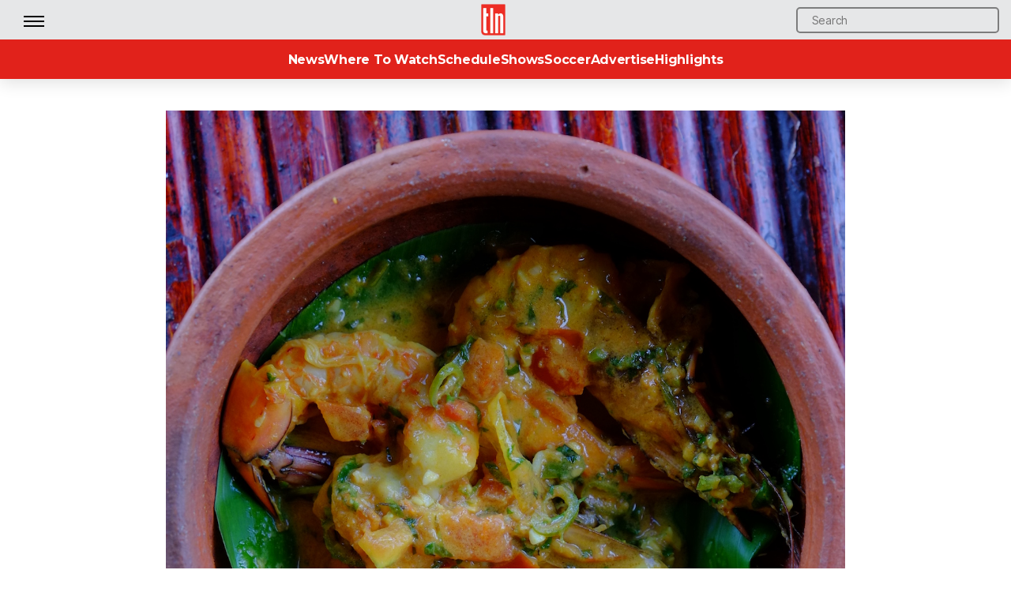

--- FILE ---
content_type: text/html; charset=UTF-8
request_url: https://www.tln.ca/tlnrecipes/coconut-prawns/
body_size: 24350
content:

<meta name="robots" content="noindex">

<!DOCTYPE html>

<html class="no-js" lang="en-US">

	<head>

		<meta charset="UTF-8">
		<meta name="viewport" content="width=device-width, initial-scale=1.0" >

		<link rel="profile" href="https://gmpg.org/xfn/11">

        <link rel="preconnect" href="https://fonts.googleapis.com">
        <link 
		rel="preload"
		as="style"
		href="https://fonts.googleapis.com/css2?family=Lato:wght@300;400;700;900&family=Montserrat:wght@200;300;400;500;700&family=Roboto:wght@100;300;400;500;700&family=Roboto+Condensed&display=swap"
		onload="this.onload=null;this.rel='stylesheet'"
	>
	<noscript>
    		<link
        		href="https://fonts.googleapis.com/css2?family=Lato:wght@300;400;700;900&family=Montserrat:wght@200;300;400;500;700&family=Roboto:wght@100;300;400;500;700&family=Roboto+Condensed&display=swap"
        		rel="stylesheet"
        		type="text/css"
   		/>
	</noscript>

		<meta name='robots' content='index, follow, max-image-preview:large, max-snippet:-1, max-video-preview:-1' />

	<!-- This site is optimized with the Yoast SEO plugin v26.5 - https://yoast.com/wordpress/plugins/seo/ -->
	<title>COCONUT PRAWNS | TLN</title>
	<meta name="description" content="Heat extra virgin olive oil in a pan. Add garlic, ginger, curry leaves and green chillies along with chopped tomatoes and dried red chillies and cook until fragrant, about 1 minute. Add tomato puree, salt, turmeric and combine." />
	<link rel="canonical" href="https://www.tln.ca/tlnrecipes/coconut-prawns/" />
	<meta property="og:locale" content="en_US" />
	<meta property="og:type" content="article" />
	<meta property="og:title" content="COCONUT PRAWNS | TLN" />
	<meta property="og:description" content="Heat extra virgin olive oil in a pan. Add garlic, ginger, curry leaves and green chilies along with chopped tomatoes and dried red chilies and cook until fragrant, about 1 minute. Add tomato puree, salt, turmeric and combine." />
	<meta property="og:url" content="https://www.tln.ca/tlnrecipes/coconut-prawns/" />
	<meta property="og:site_name" content="TLN" />
	<meta property="article:publisher" content="https://www.facebook.com/TLNTelevision/" />
	<meta property="article:modified_time" content="2022-07-07T17:41:58+00:00" />
	<meta property="og:image" content="https://www.tln.ca/wp-content/uploads/2018/04/coconut-prawns.jpg" />
	<meta property="og:image:width" content="1200" />
	<meta property="og:image:height" content="1352" />
	<meta property="og:image:type" content="image/jpeg" />
	<meta name="twitter:card" content="summary_large_image" />
	<meta name="twitter:site" content="@TLNTV" />
	<meta name="twitter:label1" content="Est. reading time" />
	<meta name="twitter:data1" content="1 minute" />
	<script type="application/ld+json" class="yoast-schema-graph">{"@context":"https://schema.org","@graph":[{"@type":"WebPage","@id":"https://www.tln.ca/tlnrecipes/coconut-prawns/","url":"https://www.tln.ca/tlnrecipes/coconut-prawns/","name":"COCONUT PRAWNS | TLN","isPartOf":{"@id":"https://www.tln.ca/#website"},"primaryImageOfPage":{"@id":"https://www.tln.ca/tlnrecipes/coconut-prawns/#primaryimage"},"image":{"@id":"https://www.tln.ca/tlnrecipes/coconut-prawns/#primaryimage"},"thumbnailUrl":"https://www.tln.ca/wp-content/uploads/2018/04/coconut-prawns.jpg","datePublished":"2018-04-10T16:02:48+00:00","dateModified":"2022-07-07T17:41:58+00:00","description":"Heat extra virgin olive oil in a pan. Add garlic, ginger, curry leaves and green chillies along with chopped tomatoes and dried red chillies and cook until fragrant, about 1 minute. Add tomato puree, salt, turmeric and combine.","breadcrumb":{"@id":"https://www.tln.ca/tlnrecipes/coconut-prawns/#breadcrumb"},"inLanguage":"en-US","potentialAction":[{"@type":"ReadAction","target":["https://www.tln.ca/tlnrecipes/coconut-prawns/"]}]},{"@type":"ImageObject","inLanguage":"en-US","@id":"https://www.tln.ca/tlnrecipes/coconut-prawns/#primaryimage","url":"https://www.tln.ca/wp-content/uploads/2018/04/coconut-prawns.jpg","contentUrl":"https://www.tln.ca/wp-content/uploads/2018/04/coconut-prawns.jpg","width":1200,"height":1352,"caption":"COCONUT PRAWNS"},{"@type":"BreadcrumbList","@id":"https://www.tln.ca/tlnrecipes/coconut-prawns/#breadcrumb","itemListElement":[{"@type":"ListItem","position":1,"name":"Home","item":"https://www.tln.ca/"},{"@type":"ListItem","position":2,"name":"COCONUT PRAWNS"}]},{"@type":"WebSite","@id":"https://www.tln.ca/#website","url":"https://www.tln.ca/","name":"TLN","description":"","publisher":{"@id":"https://www.tln.ca/#organization"},"potentialAction":[{"@type":"SearchAction","target":{"@type":"EntryPoint","urlTemplate":"https://www.tln.ca/?s={search_term_string}"},"query-input":{"@type":"PropertyValueSpecification","valueRequired":true,"valueName":"search_term_string"}}],"inLanguage":"en-US"},{"@type":"Organization","@id":"https://www.tln.ca/#organization","name":"TLN","url":"https://www.tln.ca/","logo":{"@type":"ImageObject","inLanguage":"en-US","@id":"https://www.tln.ca/#/schema/logo/image/","url":"https://www.tln.ca/wp-content/uploads/2018/01/tlnlogo.png","contentUrl":"https://www.tln.ca/wp-content/uploads/2018/01/tlnlogo.png","width":140,"height":185,"caption":"TLN"},"image":{"@id":"https://www.tln.ca/#/schema/logo/image/"},"sameAs":["https://www.facebook.com/TLNTelevision/","https://x.com/TLNTV","https://www.instagram.com/tlntv/","https://www.linkedin.com/company/telelatino-network-inc-?trk=parent-company_org_title","https://www.youtube.com/user/TelelatinoNetwork"]}]}</script>
	<!-- / Yoast SEO plugin. -->


<link rel='dns-prefetch' href='//www.tln.ca' />
<link rel='dns-prefetch' href='//www.googletagmanager.com' />
<link rel='dns-prefetch' href='//stats.wp.com' />
<link rel='dns-prefetch' href='//fonts.googleapis.com' />
<link rel="alternate" type="application/rss+xml" title="TLN &raquo; Feed" href="https://www.tln.ca/feed/" />
<link rel="alternate" type="application/rss+xml" title="TLN &raquo; Comments Feed" href="https://www.tln.ca/comments/feed/" />
<link rel="alternate" title="oEmbed (JSON)" type="application/json+oembed" href="https://www.tln.ca/wp-json/oembed/1.0/embed?url=https%3A%2F%2Fwww.tln.ca%2Ftlnrecipes%2Fcoconut-prawns%2F" />
<link rel="alternate" title="oEmbed (XML)" type="text/xml+oembed" href="https://www.tln.ca/wp-json/oembed/1.0/embed?url=https%3A%2F%2Fwww.tln.ca%2Ftlnrecipes%2Fcoconut-prawns%2F&#038;format=xml" />
<style id='wp-img-auto-sizes-contain-inline-css'>
img:is([sizes=auto i],[sizes^="auto," i]){contain-intrinsic-size:3000px 1500px}
/*# sourceURL=wp-img-auto-sizes-contain-inline-css */
</style>
<link rel='stylesheet' id='jquery.prettyphoto-css' href='https://www.tln.ca/wp-content/plugins/wp-video-lightbox/css/prettyPhoto.css?ver=6.9' media='all' />
<link rel='stylesheet' id='video-lightbox-css' href='https://www.tln.ca/wp-content/plugins/wp-video-lightbox/wp-video-lightbox.css?ver=6.9' media='all' />
<style id='wp-emoji-styles-inline-css'>

	img.wp-smiley, img.emoji {
		display: inline !important;
		border: none !important;
		box-shadow: none !important;
		height: 1em !important;
		width: 1em !important;
		margin: 0 0.07em !important;
		vertical-align: -0.1em !important;
		background: none !important;
		padding: 0 !important;
	}
/*# sourceURL=wp-emoji-styles-inline-css */
</style>
<style id='wp-block-library-inline-css'>
:root{--wp-block-synced-color:#7a00df;--wp-block-synced-color--rgb:122,0,223;--wp-bound-block-color:var(--wp-block-synced-color);--wp-editor-canvas-background:#ddd;--wp-admin-theme-color:#007cba;--wp-admin-theme-color--rgb:0,124,186;--wp-admin-theme-color-darker-10:#006ba1;--wp-admin-theme-color-darker-10--rgb:0,107,160.5;--wp-admin-theme-color-darker-20:#005a87;--wp-admin-theme-color-darker-20--rgb:0,90,135;--wp-admin-border-width-focus:2px}@media (min-resolution:192dpi){:root{--wp-admin-border-width-focus:1.5px}}.wp-element-button{cursor:pointer}:root .has-very-light-gray-background-color{background-color:#eee}:root .has-very-dark-gray-background-color{background-color:#313131}:root .has-very-light-gray-color{color:#eee}:root .has-very-dark-gray-color{color:#313131}:root .has-vivid-green-cyan-to-vivid-cyan-blue-gradient-background{background:linear-gradient(135deg,#00d084,#0693e3)}:root .has-purple-crush-gradient-background{background:linear-gradient(135deg,#34e2e4,#4721fb 50%,#ab1dfe)}:root .has-hazy-dawn-gradient-background{background:linear-gradient(135deg,#faaca8,#dad0ec)}:root .has-subdued-olive-gradient-background{background:linear-gradient(135deg,#fafae1,#67a671)}:root .has-atomic-cream-gradient-background{background:linear-gradient(135deg,#fdd79a,#004a59)}:root .has-nightshade-gradient-background{background:linear-gradient(135deg,#330968,#31cdcf)}:root .has-midnight-gradient-background{background:linear-gradient(135deg,#020381,#2874fc)}:root{--wp--preset--font-size--normal:16px;--wp--preset--font-size--huge:42px}.has-regular-font-size{font-size:1em}.has-larger-font-size{font-size:2.625em}.has-normal-font-size{font-size:var(--wp--preset--font-size--normal)}.has-huge-font-size{font-size:var(--wp--preset--font-size--huge)}.has-text-align-center{text-align:center}.has-text-align-left{text-align:left}.has-text-align-right{text-align:right}.has-fit-text{white-space:nowrap!important}#end-resizable-editor-section{display:none}.aligncenter{clear:both}.items-justified-left{justify-content:flex-start}.items-justified-center{justify-content:center}.items-justified-right{justify-content:flex-end}.items-justified-space-between{justify-content:space-between}.screen-reader-text{border:0;clip-path:inset(50%);height:1px;margin:-1px;overflow:hidden;padding:0;position:absolute;width:1px;word-wrap:normal!important}.screen-reader-text:focus{background-color:#ddd;clip-path:none;color:#444;display:block;font-size:1em;height:auto;left:5px;line-height:normal;padding:15px 23px 14px;text-decoration:none;top:5px;width:auto;z-index:100000}html :where(.has-border-color){border-style:solid}html :where([style*=border-top-color]){border-top-style:solid}html :where([style*=border-right-color]){border-right-style:solid}html :where([style*=border-bottom-color]){border-bottom-style:solid}html :where([style*=border-left-color]){border-left-style:solid}html :where([style*=border-width]){border-style:solid}html :where([style*=border-top-width]){border-top-style:solid}html :where([style*=border-right-width]){border-right-style:solid}html :where([style*=border-bottom-width]){border-bottom-style:solid}html :where([style*=border-left-width]){border-left-style:solid}html :where(img[class*=wp-image-]){height:auto;max-width:100%}:where(figure){margin:0 0 1em}html :where(.is-position-sticky){--wp-admin--admin-bar--position-offset:var(--wp-admin--admin-bar--height,0px)}@media screen and (max-width:600px){html :where(.is-position-sticky){--wp-admin--admin-bar--position-offset:0px}}

/*# sourceURL=wp-block-library-inline-css */
</style><style id='wp-block-columns-inline-css'>
.wp-block-columns{box-sizing:border-box;display:flex;flex-wrap:wrap!important}@media (min-width:782px){.wp-block-columns{flex-wrap:nowrap!important}}.wp-block-columns{align-items:normal!important}.wp-block-columns.are-vertically-aligned-top{align-items:flex-start}.wp-block-columns.are-vertically-aligned-center{align-items:center}.wp-block-columns.are-vertically-aligned-bottom{align-items:flex-end}@media (max-width:781px){.wp-block-columns:not(.is-not-stacked-on-mobile)>.wp-block-column{flex-basis:100%!important}}@media (min-width:782px){.wp-block-columns:not(.is-not-stacked-on-mobile)>.wp-block-column{flex-basis:0;flex-grow:1}.wp-block-columns:not(.is-not-stacked-on-mobile)>.wp-block-column[style*=flex-basis]{flex-grow:0}}.wp-block-columns.is-not-stacked-on-mobile{flex-wrap:nowrap!important}.wp-block-columns.is-not-stacked-on-mobile>.wp-block-column{flex-basis:0;flex-grow:1}.wp-block-columns.is-not-stacked-on-mobile>.wp-block-column[style*=flex-basis]{flex-grow:0}:where(.wp-block-columns){margin-bottom:1.75em}:where(.wp-block-columns.has-background){padding:1.25em 2.375em}.wp-block-column{flex-grow:1;min-width:0;overflow-wrap:break-word;word-break:break-word}.wp-block-column.is-vertically-aligned-top{align-self:flex-start}.wp-block-column.is-vertically-aligned-center{align-self:center}.wp-block-column.is-vertically-aligned-bottom{align-self:flex-end}.wp-block-column.is-vertically-aligned-stretch{align-self:stretch}.wp-block-column.is-vertically-aligned-bottom,.wp-block-column.is-vertically-aligned-center,.wp-block-column.is-vertically-aligned-top{width:100%}
/*# sourceURL=https://www.tln.ca/wp-includes/blocks/columns/style.min.css */
</style>
<style id='global-styles-inline-css'>
:root{--wp--preset--aspect-ratio--square: 1;--wp--preset--aspect-ratio--4-3: 4/3;--wp--preset--aspect-ratio--3-4: 3/4;--wp--preset--aspect-ratio--3-2: 3/2;--wp--preset--aspect-ratio--2-3: 2/3;--wp--preset--aspect-ratio--16-9: 16/9;--wp--preset--aspect-ratio--9-16: 9/16;--wp--preset--color--black: #000000;--wp--preset--color--cyan-bluish-gray: #abb8c3;--wp--preset--color--white: #ffffff;--wp--preset--color--pale-pink: #f78da7;--wp--preset--color--vivid-red: #cf2e2e;--wp--preset--color--luminous-vivid-orange: #ff6900;--wp--preset--color--luminous-vivid-amber: #fcb900;--wp--preset--color--light-green-cyan: #7bdcb5;--wp--preset--color--vivid-green-cyan: #00d084;--wp--preset--color--pale-cyan-blue: #8ed1fc;--wp--preset--color--vivid-cyan-blue: #0693e3;--wp--preset--color--vivid-purple: #9b51e0;--wp--preset--color--accent: #e22658;--wp--preset--color--primary: #000000;--wp--preset--color--secondary: #6d6d6d;--wp--preset--color--subtle-background: #dbdbdb;--wp--preset--color--background: #ffffff;--wp--preset--gradient--vivid-cyan-blue-to-vivid-purple: linear-gradient(135deg,rgb(6,147,227) 0%,rgb(155,81,224) 100%);--wp--preset--gradient--light-green-cyan-to-vivid-green-cyan: linear-gradient(135deg,rgb(122,220,180) 0%,rgb(0,208,130) 100%);--wp--preset--gradient--luminous-vivid-amber-to-luminous-vivid-orange: linear-gradient(135deg,rgb(252,185,0) 0%,rgb(255,105,0) 100%);--wp--preset--gradient--luminous-vivid-orange-to-vivid-red: linear-gradient(135deg,rgb(255,105,0) 0%,rgb(207,46,46) 100%);--wp--preset--gradient--very-light-gray-to-cyan-bluish-gray: linear-gradient(135deg,rgb(238,238,238) 0%,rgb(169,184,195) 100%);--wp--preset--gradient--cool-to-warm-spectrum: linear-gradient(135deg,rgb(74,234,220) 0%,rgb(151,120,209) 20%,rgb(207,42,186) 40%,rgb(238,44,130) 60%,rgb(251,105,98) 80%,rgb(254,248,76) 100%);--wp--preset--gradient--blush-light-purple: linear-gradient(135deg,rgb(255,206,236) 0%,rgb(152,150,240) 100%);--wp--preset--gradient--blush-bordeaux: linear-gradient(135deg,rgb(254,205,165) 0%,rgb(254,45,45) 50%,rgb(107,0,62) 100%);--wp--preset--gradient--luminous-dusk: linear-gradient(135deg,rgb(255,203,112) 0%,rgb(199,81,192) 50%,rgb(65,88,208) 100%);--wp--preset--gradient--pale-ocean: linear-gradient(135deg,rgb(255,245,203) 0%,rgb(182,227,212) 50%,rgb(51,167,181) 100%);--wp--preset--gradient--electric-grass: linear-gradient(135deg,rgb(202,248,128) 0%,rgb(113,206,126) 100%);--wp--preset--gradient--midnight: linear-gradient(135deg,rgb(2,3,129) 0%,rgb(40,116,252) 100%);--wp--preset--font-size--small: 18px;--wp--preset--font-size--medium: 20px;--wp--preset--font-size--large: 26.25px;--wp--preset--font-size--x-large: 42px;--wp--preset--font-size--normal: 21px;--wp--preset--font-size--larger: 32px;--wp--preset--spacing--20: 0.44rem;--wp--preset--spacing--30: 0.67rem;--wp--preset--spacing--40: 1rem;--wp--preset--spacing--50: 1.5rem;--wp--preset--spacing--60: 2.25rem;--wp--preset--spacing--70: 3.38rem;--wp--preset--spacing--80: 5.06rem;--wp--preset--shadow--natural: 6px 6px 9px rgba(0, 0, 0, 0.2);--wp--preset--shadow--deep: 12px 12px 50px rgba(0, 0, 0, 0.4);--wp--preset--shadow--sharp: 6px 6px 0px rgba(0, 0, 0, 0.2);--wp--preset--shadow--outlined: 6px 6px 0px -3px rgb(255, 255, 255), 6px 6px rgb(0, 0, 0);--wp--preset--shadow--crisp: 6px 6px 0px rgb(0, 0, 0);}:where(.is-layout-flex){gap: 0.5em;}:where(.is-layout-grid){gap: 0.5em;}body .is-layout-flex{display: flex;}.is-layout-flex{flex-wrap: wrap;align-items: center;}.is-layout-flex > :is(*, div){margin: 0;}body .is-layout-grid{display: grid;}.is-layout-grid > :is(*, div){margin: 0;}:where(.wp-block-columns.is-layout-flex){gap: 2em;}:where(.wp-block-columns.is-layout-grid){gap: 2em;}:where(.wp-block-post-template.is-layout-flex){gap: 1.25em;}:where(.wp-block-post-template.is-layout-grid){gap: 1.25em;}.has-black-color{color: var(--wp--preset--color--black) !important;}.has-cyan-bluish-gray-color{color: var(--wp--preset--color--cyan-bluish-gray) !important;}.has-white-color{color: var(--wp--preset--color--white) !important;}.has-pale-pink-color{color: var(--wp--preset--color--pale-pink) !important;}.has-vivid-red-color{color: var(--wp--preset--color--vivid-red) !important;}.has-luminous-vivid-orange-color{color: var(--wp--preset--color--luminous-vivid-orange) !important;}.has-luminous-vivid-amber-color{color: var(--wp--preset--color--luminous-vivid-amber) !important;}.has-light-green-cyan-color{color: var(--wp--preset--color--light-green-cyan) !important;}.has-vivid-green-cyan-color{color: var(--wp--preset--color--vivid-green-cyan) !important;}.has-pale-cyan-blue-color{color: var(--wp--preset--color--pale-cyan-blue) !important;}.has-vivid-cyan-blue-color{color: var(--wp--preset--color--vivid-cyan-blue) !important;}.has-vivid-purple-color{color: var(--wp--preset--color--vivid-purple) !important;}.has-black-background-color{background-color: var(--wp--preset--color--black) !important;}.has-cyan-bluish-gray-background-color{background-color: var(--wp--preset--color--cyan-bluish-gray) !important;}.has-white-background-color{background-color: var(--wp--preset--color--white) !important;}.has-pale-pink-background-color{background-color: var(--wp--preset--color--pale-pink) !important;}.has-vivid-red-background-color{background-color: var(--wp--preset--color--vivid-red) !important;}.has-luminous-vivid-orange-background-color{background-color: var(--wp--preset--color--luminous-vivid-orange) !important;}.has-luminous-vivid-amber-background-color{background-color: var(--wp--preset--color--luminous-vivid-amber) !important;}.has-light-green-cyan-background-color{background-color: var(--wp--preset--color--light-green-cyan) !important;}.has-vivid-green-cyan-background-color{background-color: var(--wp--preset--color--vivid-green-cyan) !important;}.has-pale-cyan-blue-background-color{background-color: var(--wp--preset--color--pale-cyan-blue) !important;}.has-vivid-cyan-blue-background-color{background-color: var(--wp--preset--color--vivid-cyan-blue) !important;}.has-vivid-purple-background-color{background-color: var(--wp--preset--color--vivid-purple) !important;}.has-black-border-color{border-color: var(--wp--preset--color--black) !important;}.has-cyan-bluish-gray-border-color{border-color: var(--wp--preset--color--cyan-bluish-gray) !important;}.has-white-border-color{border-color: var(--wp--preset--color--white) !important;}.has-pale-pink-border-color{border-color: var(--wp--preset--color--pale-pink) !important;}.has-vivid-red-border-color{border-color: var(--wp--preset--color--vivid-red) !important;}.has-luminous-vivid-orange-border-color{border-color: var(--wp--preset--color--luminous-vivid-orange) !important;}.has-luminous-vivid-amber-border-color{border-color: var(--wp--preset--color--luminous-vivid-amber) !important;}.has-light-green-cyan-border-color{border-color: var(--wp--preset--color--light-green-cyan) !important;}.has-vivid-green-cyan-border-color{border-color: var(--wp--preset--color--vivid-green-cyan) !important;}.has-pale-cyan-blue-border-color{border-color: var(--wp--preset--color--pale-cyan-blue) !important;}.has-vivid-cyan-blue-border-color{border-color: var(--wp--preset--color--vivid-cyan-blue) !important;}.has-vivid-purple-border-color{border-color: var(--wp--preset--color--vivid-purple) !important;}.has-vivid-cyan-blue-to-vivid-purple-gradient-background{background: var(--wp--preset--gradient--vivid-cyan-blue-to-vivid-purple) !important;}.has-light-green-cyan-to-vivid-green-cyan-gradient-background{background: var(--wp--preset--gradient--light-green-cyan-to-vivid-green-cyan) !important;}.has-luminous-vivid-amber-to-luminous-vivid-orange-gradient-background{background: var(--wp--preset--gradient--luminous-vivid-amber-to-luminous-vivid-orange) !important;}.has-luminous-vivid-orange-to-vivid-red-gradient-background{background: var(--wp--preset--gradient--luminous-vivid-orange-to-vivid-red) !important;}.has-very-light-gray-to-cyan-bluish-gray-gradient-background{background: var(--wp--preset--gradient--very-light-gray-to-cyan-bluish-gray) !important;}.has-cool-to-warm-spectrum-gradient-background{background: var(--wp--preset--gradient--cool-to-warm-spectrum) !important;}.has-blush-light-purple-gradient-background{background: var(--wp--preset--gradient--blush-light-purple) !important;}.has-blush-bordeaux-gradient-background{background: var(--wp--preset--gradient--blush-bordeaux) !important;}.has-luminous-dusk-gradient-background{background: var(--wp--preset--gradient--luminous-dusk) !important;}.has-pale-ocean-gradient-background{background: var(--wp--preset--gradient--pale-ocean) !important;}.has-electric-grass-gradient-background{background: var(--wp--preset--gradient--electric-grass) !important;}.has-midnight-gradient-background{background: var(--wp--preset--gradient--midnight) !important;}.has-small-font-size{font-size: var(--wp--preset--font-size--small) !important;}.has-medium-font-size{font-size: var(--wp--preset--font-size--medium) !important;}.has-large-font-size{font-size: var(--wp--preset--font-size--large) !important;}.has-x-large-font-size{font-size: var(--wp--preset--font-size--x-large) !important;}
:where(.wp-block-columns.is-layout-flex){gap: 2em;}:where(.wp-block-columns.is-layout-grid){gap: 2em;}
/*# sourceURL=global-styles-inline-css */
</style>
<style id='core-block-supports-inline-css'>
.wp-container-core-columns-is-layout-9d6595d7{flex-wrap:nowrap;}
/*# sourceURL=core-block-supports-inline-css */
</style>

<style id='classic-theme-styles-inline-css'>
/*! This file is auto-generated */
.wp-block-button__link{color:#fff;background-color:#32373c;border-radius:9999px;box-shadow:none;text-decoration:none;padding:calc(.667em + 2px) calc(1.333em + 2px);font-size:1.125em}.wp-block-file__button{background:#32373c;color:#fff;text-decoration:none}
/*# sourceURL=/wp-includes/css/classic-themes.min.css */
</style>
<link rel='stylesheet' id='dashicons-css' href='https://www.tln.ca/wp-includes/css/dashicons.min.css?ver=6.9' media='all' />
<link rel='stylesheet' id='essgrid-blocks-editor-css-css' href='https://www.tln.ca/wp-content/plugins/essential-grid/admin/includes/builders/gutenberg/build/index.css?ver=1753903933' media='all' />
<link rel='stylesheet' id='wp-components-css' href='https://www.tln.ca/wp-includes/css/dist/components/style.min.css?ver=6.9' media='all' />
<link rel='stylesheet' id='wp-preferences-css' href='https://www.tln.ca/wp-includes/css/dist/preferences/style.min.css?ver=6.9' media='all' />
<link rel='stylesheet' id='wp-block-editor-css' href='https://www.tln.ca/wp-includes/css/dist/block-editor/style.min.css?ver=6.9' media='all' />
<link rel='stylesheet' id='popup-maker-block-library-style-css' href='https://www.tln.ca/wp-content/plugins/popup-maker/dist/packages/block-library-style.css?ver=dbea705cfafe089d65f1' media='all' />
<link rel='stylesheet' id='wp-polls-css' href='https://www.tln.ca/wp-content/plugins/wp-polls/polls-css.css?ver=2.77.3' media='all' />
<style id='wp-polls-inline-css'>
.wp-polls .pollbar {
	margin: 1px;
	font-size: 18px;
	line-height: 20px;
	height: 20px;
	background: #ffdb34;
	border: 1px solid #000000;
}

/*# sourceURL=wp-polls-inline-css */
</style>
<link rel='stylesheet' id='chld_thm_cfg_parent-css' href='https://www.tln.ca/wp-content/themes/twentytwenty/style.css?ver=6.9' media='all' />
<link rel='stylesheet' id='twentytwenty-style-css' href='https://www.tln.ca/wp-content/themes/twentytwenty-child/style.css?ver=1.9.1649870234' media='all' />
<style id='twentytwenty-style-inline-css'>
.color-accent,.color-accent-hover:hover,.color-accent-hover:focus,:root .has-accent-color,.has-drop-cap:not(:focus):first-letter,.wp-block-button.is-style-outline,a { color: #e22658; }blockquote,.border-color-accent,.border-color-accent-hover:hover,.border-color-accent-hover:focus { border-color: #e22658; }button,.button,.faux-button,.wp-block-button__link,.wp-block-file .wp-block-file__button,input[type="button"],input[type="reset"],input[type="submit"],.bg-accent,.bg-accent-hover:hover,.bg-accent-hover:focus,:root .has-accent-background-color,.comment-reply-link { background-color: #e22658; }.fill-children-accent,.fill-children-accent * { fill: #e22658; }:root .has-background-color,button,.button,.faux-button,.wp-block-button__link,.wp-block-file__button,input[type="button"],input[type="reset"],input[type="submit"],.wp-block-button,.comment-reply-link,.has-background.has-primary-background-color:not(.has-text-color),.has-background.has-primary-background-color *:not(.has-text-color),.has-background.has-accent-background-color:not(.has-text-color),.has-background.has-accent-background-color *:not(.has-text-color) { color: #ffffff; }:root .has-background-background-color { background-color: #ffffff; }body,.entry-title a,:root .has-primary-color { color: #000000; }:root .has-primary-background-color { background-color: #000000; }cite,figcaption,.wp-caption-text,.post-meta,.entry-content .wp-block-archives li,.entry-content .wp-block-categories li,.entry-content .wp-block-latest-posts li,.wp-block-latest-comments__comment-date,.wp-block-latest-posts__post-date,.wp-block-embed figcaption,.wp-block-image figcaption,.wp-block-pullquote cite,.comment-metadata,.comment-respond .comment-notes,.comment-respond .logged-in-as,.pagination .dots,.entry-content hr:not(.has-background),hr.styled-separator,:root .has-secondary-color { color: #6d6d6d; }:root .has-secondary-background-color { background-color: #6d6d6d; }pre,fieldset,input,textarea,table,table *,hr { border-color: #dbdbdb; }caption,code,code,kbd,samp,.wp-block-table.is-style-stripes tbody tr:nth-child(odd),:root .has-subtle-background-background-color { background-color: #dbdbdb; }.wp-block-table.is-style-stripes { border-bottom-color: #dbdbdb; }.wp-block-latest-posts.is-grid li { border-top-color: #dbdbdb; }:root .has-subtle-background-color { color: #dbdbdb; }body:not(.overlay-header) .primary-menu > li > a,body:not(.overlay-header) .primary-menu > li > .icon,.modal-menu a,.footer-menu a, .footer-widgets a,#site-footer .wp-block-button.is-style-outline,.wp-block-pullquote:before,.singular:not(.overlay-header) .entry-header a,.archive-header a,.header-footer-group .color-accent,.header-footer-group .color-accent-hover:hover { color: #cd2653; }.social-icons a,#site-footer button:not(.toggle),#site-footer .button,#site-footer .faux-button,#site-footer .wp-block-button__link,#site-footer .wp-block-file__button,#site-footer input[type="button"],#site-footer input[type="reset"],#site-footer input[type="submit"] { background-color: #cd2653; }.header-footer-group,body:not(.overlay-header) #site-header .toggle,.menu-modal .toggle { color: #000000; }body:not(.overlay-header) .primary-menu ul { background-color: #000000; }body:not(.overlay-header) .primary-menu > li > ul:after { border-bottom-color: #000000; }body:not(.overlay-header) .primary-menu ul ul:after { border-left-color: #000000; }.site-description,body:not(.overlay-header) .toggle-inner .toggle-text,.widget .post-date,.widget .rss-date,.widget_archive li,.widget_categories li,.widget cite,.widget_pages li,.widget_meta li,.widget_nav_menu li,.powered-by-wordpress,.to-the-top,.singular .entry-header .post-meta,.singular:not(.overlay-header) .entry-header .post-meta a { color: #6d6d6d; }.header-footer-group pre,.header-footer-group fieldset,.header-footer-group input,.header-footer-group textarea,.header-footer-group table,.header-footer-group table *,.footer-nav-widgets-wrapper,#site-footer,.menu-modal nav *,.footer-widgets-outer-wrapper,.footer-top { border-color: #dcd7ca; }.header-footer-group table caption,body:not(.overlay-header) .header-inner .toggle-wrapper::before { background-color: #dcd7ca; }
/*# sourceURL=twentytwenty-style-inline-css */
</style>
<link rel='stylesheet' id='twentytwenty-print-style-css' href='https://www.tln.ca/wp-content/themes/twentytwenty/print.css?ver=1.9.1649870234' media='print' />
<link rel='stylesheet' id='twentytwenty-jetpack-css' href='https://www.tln.ca/wp-content/plugins/jetpack/modules/theme-tools/compat/twentytwenty.css?ver=15.3.1' media='all' />
<link rel='stylesheet' id='js_composer_front-css' href='https://www.tln.ca/wp-content/plugins/js_composer/assets/css/js_composer.min.css?ver=7.6' media='all' />
<link rel='stylesheet' id='tp-fontello-css' href='https://www.tln.ca/wp-content/plugins/essential-grid/public/assets/font/fontello/css/fontello.css?ver=3.1.9.3' media='all' />
<link rel='stylesheet' id='esg-plugin-settings-css' href='https://www.tln.ca/wp-content/plugins/essential-grid/public/assets/css/settings.css?ver=3.1.9.3' media='all' />
<link rel='stylesheet' id='tp-open-sans-css' href='https://fonts.googleapis.com/css?family=Open+Sans%3A300%2C400%2C600%2C700%2C800&#038;ver=1.1.6' media='all' />
<link rel='stylesheet' id='tp-raleway-css' href='https://fonts.googleapis.com/css?family=Raleway%3A100%2C200%2C300%2C400%2C500%2C600%2C700%2C800%2C900&#038;ver=1.1.6' media='all' />
<link rel='stylesheet' id='tp-droid-serif-css' href='https://fonts.googleapis.com/css?family=Droid+Serif%3A400%2C700&#038;ver=1.1.6' media='all' />
<script src="https://www.tln.ca/wp-includes/js/jquery/jquery.min.js?ver=3.7.1" id="jquery-core-js"></script>
<script src="https://www.tln.ca/wp-includes/js/jquery/jquery-migrate.min.js?ver=3.4.1" id="jquery-migrate-js"></script>
<script src="https://www.tln.ca/wp-content/plugins/wp-video-lightbox/js/jquery.prettyPhoto.js?ver=3.1.6" id="jquery.prettyphoto-js"></script>
<script id="video-lightbox-js-extra">
var vlpp_vars = {"prettyPhoto_rel":"wp-video-lightbox","animation_speed":"fast","slideshow":"5000","autoplay_slideshow":"false","opacity":"0.8","show_title":"false","allow_resize":"true","allow_expand":"true","default_width":"1920","default_height":"1080","counter_separator_label":"/","theme":"pp_default","horizontal_padding":"0","hideflash":"false","wmode":"opaque","autoplay":"false","modal":"false","deeplinking":"false","overlay_gallery":"true","overlay_gallery_max":"30","keyboard_shortcuts":"true","ie6_fallback":"true"};
//# sourceURL=video-lightbox-js-extra
</script>
<script src="https://www.tln.ca/wp-content/plugins/wp-video-lightbox/js/video-lightbox.js?ver=3.1.6" id="video-lightbox-js"></script>
<script src="https://www.tln.ca/wp-content/themes/twentytwenty/assets/js/index.js?ver=1.9.1649870234" id="twentytwenty-js-js" async></script>
<script id="tp-tools-js-before">
window.ESG ??={};ESG.E ??={};ESG.E.site_url='https://www.tln.ca';ESG.E.plugin_url='https://www.tln.ca/wp-content/plugins/essential-grid/';ESG.E.ajax_url='https://www.tln.ca/wp-admin/admin-ajax.php';ESG.E.nonce='2fe80963e9';ESG.E.tptools=true;ESG.E.waitTptFunc ??=[];ESG.F ??={};ESG.F.waitTpt=() =>{if ( typeof jQuery==='undefined' ||!window?._tpt?.regResource ||!ESG?.E?.plugin_url ||(!ESG.E.tptools && !window?.SR7?.E?.plugin_url) ) return setTimeout(ESG.F.waitTpt,29);if (!window._tpt.gsap) window._tpt.regResource({id:'tpgsap',url:ESG.E.tptools && ESG.E.plugin_url+'/public/assets/js/libs/tpgsap.js' ||SR7.E.plugin_url + 'public/js/libs/tpgsap.js'});_tpt.checkResources(['tpgsap']).then(() =>{if (window.tpGS && !_tpt?.Back){_tpt.eases=tpGS.eases;Object.keys(_tpt.eases).forEach((e) => {_tpt[e] ===undefined && (_tpt[e]=tpGS[e])});}ESG.E.waitTptFunc.forEach((f) =>{typeof f ==='function' && f();});ESG.E.waitTptFunc=[];});}
//# sourceURL=tp-tools-js-before
</script>
<script src="https://www.tln.ca/wp-content/plugins/essential-grid/public/assets/js/libs/tptools.js?ver=6.7.36" id="tp-tools-js" async data-wp-strategy="async"></script>

<!-- Google tag (gtag.js) snippet added by Site Kit -->
<!-- Google Analytics snippet added by Site Kit -->
<script src="https://www.googletagmanager.com/gtag/js?id=GT-WB5GP9Q" id="google_gtagjs-js" async></script>
<script id="google_gtagjs-js-after">
window.dataLayer = window.dataLayer || [];function gtag(){dataLayer.push(arguments);}
gtag("set","linker",{"domains":["www.tln.ca"]});
gtag("js", new Date());
gtag("set", "developer_id.dZTNiMT", true);
gtag("config", "GT-WB5GP9Q");
//# sourceURL=google_gtagjs-js-after
</script>
<script></script><link rel="https://api.w.org/" href="https://www.tln.ca/wp-json/" /><link rel="alternate" title="JSON" type="application/json" href="https://www.tln.ca/wp-json/wp/v2/tlnrecipes/12343" /><link rel="EditURI" type="application/rsd+xml" title="RSD" href="https://www.tln.ca/xmlrpc.php?rsd" />
<meta name="generator" content="WordPress 6.9" />
<link rel='shortlink' href='https://www.tln.ca/?p=12343' />
<meta name="generator" content="Site Kit by Google 1.167.0" /><!-- Global site tag (gtag.js) - Google Analytics -->
<script async src="https://www.googletagmanager.com/gtag/js?id=UA-77379100-7"></script>
<script defer>
  window.dataLayer = window.dataLayer || [];
  function gtag(){dataLayer.push(arguments);}
  gtag('js', new Date());

  gtag('config', 'UA-77379100-7');
</script>
<script async src='https://www.googletagservices.com/tag/js/gpt.js'></script>
<script defer>
  var googletag = googletag || {};
  googletag.cmd = googletag.cmd || [];
</script>

<meta name="p:domain_verify" content="9e362a06a69f09d432cbc686f9795997"/>

<!-- Facebook Pixel Code -->
<script defer>
!function(f,b,e,v,n,t,s)
{if(f.fbq)return;n=f.fbq=function(){n.callMethod?
n.callMethod.apply(n,arguments):n.queue.push(arguments)};
if(!f._fbq)f._fbq=n;n.push=n;n.loaded=!0;n.version='2.0';
n.queue=[];t=b.createElement(e);t.async=!0;
t.src=v;s=b.getElementsByTagName(e)[0];
s.parentNode.insertBefore(t,s)}(window,document,'script',
'https://connect.facebook.net/en_US/fbevents.js');
fbq('init', '749594945582091'); 
fbq('track', 'PageView');
</script>
<noscript>
<img height="1" width="1" 
src="https://www.facebook.com/tr?id=749594945582091&ev=PageView
&noscript=1"/>
</noscript>
<!-- End Facebook Pixel Code -->

<!-- NEW TLN AD OPS ANALYTICS TAG -->
<!-- Global site tag (gtag.js) - Google Analytics -->
<script async src="https://www.googletagmanager.com/gtag/js?id=G-RR83SQQ8QW"></script>
<script defer>
  window.dataLayer = window.dataLayer || [];
  function gtag(){dataLayer.push(arguments);}
  gtag('js', new Date());

  gtag('config', 'G-RR83SQQ8QW');
</script>
<script>
            WP_VIDEO_LIGHTBOX_VERSION="1.9.12";
            WP_VID_LIGHTBOX_URL="https://www.tln.ca/wp-content/plugins/wp-video-lightbox";
                        function wpvl_paramReplace(name, string, value) {
                // Find the param with regex
                // Grab the first character in the returned string (should be ? or &)
                // Replace our href string with our new value, passing on the name and delimeter

                var re = new RegExp("[\?&]" + name + "=([^&#]*)");
                var matches = re.exec(string);
                var newString;

                if (matches === null) {
                    // if there are no params, append the parameter
                    newString = string + '?' + name + '=' + value;
                } else {
                    var delimeter = matches[0].charAt(0);
                    newString = string.replace(re, delimeter + name + "=" + value);
                }
                return newString;
            }
            </script>	<style>img#wpstats{display:none}</style>
			<script>document.documentElement.className = document.documentElement.className.replace( 'no-js', 'js' );</script>
	
<!-- Google AdSense meta tags added by Site Kit -->
<meta name="google-adsense-platform-account" content="ca-host-pub-2644536267352236">
<meta name="google-adsense-platform-domain" content="sitekit.withgoogle.com">
<!-- End Google AdSense meta tags added by Site Kit -->
<meta name="generator" content="Powered by WPBakery Page Builder - drag and drop page builder for WordPress."/>
<style id="custom-background-css">
body.custom-background { background-color: #ffffff; }
</style>
	<link rel="icon" href="https://www.tln.ca/wp-content/uploads/2017/07/cropped-tln-red-new-size-512-32x32.png" sizes="32x32" />
<link rel="icon" href="https://www.tln.ca/wp-content/uploads/2017/07/cropped-tln-red-new-size-512-192x192.png" sizes="192x192" />
<link rel="apple-touch-icon" href="https://www.tln.ca/wp-content/uploads/2017/07/cropped-tln-red-new-size-512-180x180.png" />
<meta name="msapplication-TileImage" content="https://www.tln.ca/wp-content/uploads/2017/07/cropped-tln-red-new-size-512-270x270.png" />
		<style id="wp-custom-css">
			@media (min-width: 700px) {
    .post-inner {
        padding-top: 0px !important;
    }
}

html,
body {
    overflow-x: hidden;
    max-width: 100%;
}
      /*#####################################################################################*/
/*==============================GENERAL FONT DECLARATION==============================*/
/*#####################################################################################*/
@media (min-width:961px)  {
    h1, h3, h4, div, p, a, li, .header-navigation-wrapper a, .mobile-menu a,  span.toggle-text, a.to-the-top, p.footer-title, p.footer-body, p.footer-links, p.footer-copyright, .widget_contact_info ul li {
      font-family: sans-serif;
  }
}
@media (max-width:961px){
    h1, h3, h4, div, p, a, li, .header-navigation-wrapper a, .mobile-menu a,  span.toggle-text, a.to-the-top, p.footer-title, p.footer-body, p.footer-links, p.footer-copyright, .widget_contact_info ul li {
      font-family: sans-serif;
  }
  strong, h2{
    font-family: sans-serif;
  }
}

/*#####################################################################################*/
/*==================================TO THE TOP BUTTON==================================*/
/*#####################################################################################*/
a.to-the-top {
    width: 100%;
    text-align: right;
  display:none;
}

/* Responsive layout - makes a two column-layout instead of four columns */
@media screen and (max-width: 1105px) {
  .column {
    flex: 16%;
    max-width: 16%;
  }
}

/* Responsive layout - makes the two columns stack on top of each other instead of next to each other */
@media screen and (max-width: 600px) {
  .column {
    flex: 33%;
    max-width: 33%;
  }
}
/*#####################################################################################*/
/* NEW HEADER */
/*#####################################################################################*/

/* Site logo */
.site-logo {
  margin: 0 !important;
  width:5%;
}

/* Header links outside hamburger */
.header-menu a {
  text-decoration: none;
  font-weight: 600;
  color: var(--tln-dark-grey) !important;
}

/* Menu spots around TLN logo */
.header-titles {
  padding-top: 10px;
  display: flex;
  justify-content: space-evenly;
  align-items: center;
  flex-grow:1;
}
.header-menu {
  width:45%;
}

#menu-header-right, #menu-header-left {
  margin:0 !important;
  list-style: none;
  display: flex;
  flex-direction: row;
  justify-content: space-evenly;
}

#menu-header-right > .menu-item, #menu-header-left > .menu-item {
  margin: 0.5rem 0 0 0;
}

@media (max-width: 1000px) {
  .header-titles-wrapper {
    margin-top: -9px;
  }
  #menu-header-right, #menu-header-left {
    display: none !important;
  }
  .site-logo {
    width:auto;
  }
  .header-titles-wrapper .search-form {
    display: none;
  }
  .mobile-nav-toggle.nav-toggle, .mobile-search-toggle.search-toggle {
    margin-top: 7px;
  }
  .mobile-nav-toggle.nav-toggle {
    margin-right: 0 !important;
  }
  .mobile-search-toggle.search-toggle {
    display: block !important;
  }
}

/*Background Opacity on open */
.cover-modal{
  background: rgba(0,0,0,0.6) !important;
}

/* COLORS */
#site-header {
    background: var(--tln-light-grey);
}
body:not(.overlay-header) #site-header .sub-menu {
  background: var(--tln-light-grey);
}
.menu-modal-inner.modal-inner {
  background: var(--tln-light-grey);
}
.mobile-menu .menu-item>.ancestor-wrapper>a {
  color:var(--tln-dark-grey) !important;
}
.mobile-menu .menu-item>.ancestor-wrapper>a:hover {
  color: var(--tln-red) !important;
}
button.sub-menu-toggle:hover, button.close-nav-toggle:hover, button.nav-toggle:hover, button.search-toggle:hover {
  color: var(--tln-red) !important;
}

/* Centers icons and their text in header */
#site-header .toggle-icon {
  min-height:25px;
  display:flex;
  flex-direction:column;
  justify-content:center;
}
  #site-header .toggle-inner {
    flex-direction:column;
    height: auto;
    align-items:center;
    justify-content:center;
    row-gap:5px;
}
.nav-toggle .toggle-inner {
  padding-top: 0px;
}
.toggle, .toggle-text {
   color: var(--tln-dark-grey) !important;
  position:static !important;
}

/* REMOVE TEXT FROM ICON */
#site-header .toggle-text, .menu-modal .toggle-text {
  display: none;
}

/* POSITION OF MENU AND SEARCH ICONS */
.header-titles-wrapper {
  flex-direction: row-reverse;
  justify-content:space-between;
  padding: 0;
}
.nav-toggle .toggle-icon, .nav-toggle svg {
    height: 2rem !important;
}
.search-toggle, .nav-toggle {
  position:static;
}
button.close-nav-toggle{
  justify-content: flex-start;
}

/* REMOVE BORDERS (can change colour to make it re-appear*/
.modal-menu li {
  border-width: .5px 0 0 0;
  border-color: var(--tln-dark-grey);
}

button.sub-menu-toggle {
  border: 0;
}

/* REMOVE SCROLL ON MENU */
.menu-bottom {
  display:none;
}

/* HIDE DESKTOP MENU */
.header-navigation-wrapper {
  display: none;
}

/* MOBILE NAV ALWAYS SHOW */
.header-titles-wrapper {
  width: 100%;
  max-width: none;
  margin-right: 0px;
}
.mobile-nav-toggle.nav-toggle {
    margin-right: 171px;
    display: block !important;
}
.mobile-search-toggle.search-toggle {
  display: none;
}
.mobile-menu {
  display:block;
}
.header-inner {
    padding: 5px 0 !important;
    height: 50px;
    justify-content: center;
    width: 100%;
}
button.toggle.search-toggle.mobile-search-toggle {
    height: 3rem !important;
}

/* STICK MOBILE MENU TO THE LEFT */
.menu-modal {
  justify-content: flex-start !important;
}
.menu-modal-inner {
  transform: translateX(-100vw);
}
.menu-modal.active .menu-modal-inner {
  transform: translateX(0);
}


/* Search bar colour customization */
#site-header .search-modal-inner {
  background: var(--tln-dark-grey);
color: white;
}
#site-header input[type="search"]:focus {
  outline:none;
  background: rgba(255,255,255,0.15);
}

/* size of search bar on desktop */
@media (min-width: 700px) {
  #site-header .search-modal .search-field {
    height: 11rem;
  }
}

.header-titles-wrapper .search-form {
    height: 40px;
}
#search-form-2 {
    font-size: 1.4rem;
    background-color: var(--tln-light-grey);
    border: 1.5px solid #7d7d7d;
    border-radius: 5px;
    line-height: 2;
    margin: 0 15px 10px 0;
}

/* Size of LOGO */
.site-logo img {
max-height: 4rem;
}

/*Header Lower Section*/
/*HIDE NORMAL MENU ITEMS*/
.header-menu {
    display: none;
}

#header-lower {
    display: flex;
    width: 100%;
    height: 50px;
    background: var(--tln-red);
    align-items: center;
    justify-content: center;
    gap: 40px;
}
#header-lower a {
    color: white;
    text-decoration: none;
    font-family: 'Montserrat' !important;
    font-size: 1.6rem;
    font-weight: 600;
}
#header-lower a:hover {
    color: var(--tln-dark-grey);
}

@media (max-width: 860px) {
    #header-lower {
        display: none;
    }
	#site-header {
		box-shadow: none;
	}
/*    #site-header {
        border-bottom: 4px solid var(--tln-red);
    }*/
}

/*#####################################################################################*/
/* NEW FOOTER */
/*#####################################################################################*/
.mobile-footer {
	display: none !important;
}
.footer-logo-wrapper{
	display: flex;
	flex-direction: row;
	justify-content: space-between;
	align-items: center;
	flex-wrap: wrap;
	overflow: hidden;
	margin: auto;
	gap: 10px;
}
.footer-logo-wrapper a {
    width: calc((100% / 7) - 10px);
}

.footer-widgets-wrapper .footer-widgets:nth-of-type(2) {
  padding: 0 !important;
}

.footer-logo {
    width: 100%;
    object-fit: contain;
}
@media only screen and (max-width: 1100px) {
	.footer-logo-wrapper {
	  display: none;
  }
	.footer-logo-wrapper.mobile-footer {
	  display: flex !important;
		justify-content: center;
  }
	.footer-logo-wrapper a {
    width: calc((100% / 4) - 10px);
  }
}
@media only screen and (max-width: 580px) {
		.footer-logo-wrapper a {
    width: calc((100% / 3) - 10px);
  }
}
/************************/
/*****Footer columns*****/
/************************/
/*Margin fix*/
.wp-block-columns.is-layout-flex.wp-container-core-columns-is-layout-1.wp-block-columns-is-layout-flex {
    margin: auto;
}
.footer-wrapper h2, .footer-wrapper p,.footer-wrapper a {
	text-align: left;
	font-family: 'Montserrat', sans-serif !important;
	color: var(--tln-dark-grey);
	text-decoration: none;
} 

.footer-wrapper h2 {
    font-size: 117%;
	  margin: auto auto 1rem !important;
}
.location {
	line-height: 29px !important;
	font-weight: 500;
	font-size: 14px !important
}
.footer-wrapper {
	display: flex;
	flex-direction: row;
	justify-content: space-between;
	gap: 10px;
}
.footer-column {
    width: 24%;
}
.footer-dropdown-content {
	display: flex;
	flex-direction:column;
}
#social-wrapper {
    display: flex;
    flex-direction: row;
    align-items: center;
    justify-content: flex-start;
}
#social-wrapper a {
    display: block;
    max-width: 40px;
    width: 100%;
	  margin-right: 5px;
}
div#social-wrapper svg {
    max-width: 30px;
}
@media only screen and (max-width: 980px) {
	.footer-wrapper {
    flex-wrap: wrap;
		gap: 30px;
	}
	.footer-column {
    width: 48%;
	}
}

/* Moves sections to stacked rows instead of side-by-side columns*/
.footer-widgets-wrapper {
  display:flex;
  flex-direction:column;
  width:100%;
  margin-left: 0px !important;
}

/* Sets background of footer to dark grey */
.footer-nav-widgets-wrapper {
  background:var(--tln-light-grey);
}
/* Removes massive vertical padding */
.footer-widgets-outer-wrapper {
  padding: 0rem;
  border-bottom: 0px;
}

/* Sets each footer section to full width, even spacing, padding-y*/
.footer-widgets {
  width:100% !important;
  padding: 4rem 0 !important;
  margin: 0px !important;
}

/* Adds bottom border and height to column 1 */
.column-one {
  border-bottom: 2px solid var(--tln-red);
  min-height:80px;
}
  .footer-dropdown-content {
    text-decoration: none;
    text-align: left;
    font-size: 14px;
    font-family: 'Montserrat', sans-serif !important;
    line-height: 2.1 !important;
    font-weight: 500;
    color: var(--tln-dark-grey);
  }

@media only screen and (max-width: 580px) {
	 .footer-wrapper {
        gap: 30px;
   }
	.footer-column {
        width: 100%;
  }
	h2.footer-dropdown {
    display: flex;
    flex-direction: row;
    align-items: center;
    justify-content: flex-start;
    gap: 10px;
		margin: auto auto .5rem !important;
  }
}

/* Sets custom vertical spacing on nav links in footer*/
.footer-widgets .menu li{
  padding: .5rem 0;
}
/* Removes horizontal padding for lists on smaller viewports (dk why its there to begin with), consistent size so they line up vertically on mobile */
.footer-widgets .menu{
  padding: 0 !important;
  min-width: 145px;
}

/* Sets navigation links to light grey */
.footer-widgets a {
      color:var(--tln-dark-grey) !important;
}

/* Sets footer copyright section text to white */
.footer-copyright, .footer-copyright a{
  color: white !important;
}
/* Sets copyright section background to red*/
#site-footer {
  background: var(--tln-red);
  padding:10px 0 !important;
}

/*#####################################################################################*/
/*================================SINGLE IMAGE CAPTION=================================*/
/*#####################################################################################*/
h2.wpb_heading.wpb_singleimage_heading {
    font-size: 16px;
    font-family: "gothambold" !important;
    position: absolute;
    bottom: 0;
    left: 45px;
    background-color: #ee2e24;
    color: white;
    padding: 10px;
    border-radius: 5px;
    max-width: 60%
}
.wpb_single_image {
    position: relative;
}
@media (max-width: 1000px){
    h2.wpb_heading.wpb_singleimage_heading {
        font-size: 12px;
        font-family: "gothambold" !important;
        position: absolute;
        bottom: 0;
        left: 25px;
        background-color: #ee2e24;
        color: white;
        padding: 6px;
        border-radius: 5px;
        max-width: 100%;
    }
}

/*#####################################################################################*/
/*==================================MARGIN/PADDING FIX=================================*/
/*#####################################################################################*/
.wpb_text_column.wpb_content_element{
    margin: 0;
}
rs-module {
    position: relative;
    overflow: hidden;
    display: block;
    border-radius: 40px;
}
.page .featured-media {
    display: none;
}
.single-post .featured-media{
  display: none;
}

.footer-top.has-footer-menu {
    display: none;
}
.footer-nav-widgets-wrapper.header-footer-group {
    margin: 0;
    box-shadow: 0px 0px 20px 2px #00000047;
}
.paszone_container {
    padding-bottom: 10px;
}

@media only screen and (max-width: 600px) {
  .entry-content > *:not(.alignwide):not(.alignfull):not(.alignleft):not(.alignright):not(.is-style-wide){
    width: 100% !important;
  }
  .vc_column-inner {
    padding: 0 !important;
  }
}
.esg-media-cover-wrapper {
    border-radius: 20px !important;
    overflow: hidden;
}
.esg-entry-media-wrapper {
    border-radius: 20px;
}

#site-header {
    z-index: 9;
}body:not(.overlay-header) .primary-menu ul {
    background-color: #ffffff;
}

.redLine{
    width: 60px;
    height: 2px;
    background-color: #ee2e24;
}
.entry-content > *:not(.alignwide):not(.alignfull):not(.alignleft):not(.alignright):not(.is-style-wide) {
    margin: auto;
}
#third-footer-widget-area img.lightbox-false {
    max-height: 50px;
    width: auto;
}

.category-community-events .featured-media {
    display: none;
}
.page .entry-content .wpb_text_column h2, .page .entry-content .vc_row{
  margin: 0;
}
.page .vc_column-inner {
    padding-top: 0 !important;
}
.search .entry-header {
    display: block;
}
.search .entry-header-inner {
    max-width: 800px;
}
.search .entry-title {
    font-size: 16px !important;
    text-align: left;
}
.search .entry-categories-inner {
    justify-content: left;
}
.search .entry-categories-inner a {
    font-size: 12px;
    border: none;
    font-weight: 400;
    color: #ee2e24;
}
.search .entry-categories {
    margin-bottom: 5px;
}
.search .post-inner.thin {
    max-width: 800px;
    margin: auto;
}
.search article .section-inner {
    max-width: 800px;
}
.search .entry-content {
    font-family: "gothambook";
    font-weight: 400;
    font-size: 14px;
}
.search .post-inner.thin {
    max-width: 800px;
    margin: auto;
    padding-top: 10px;
}
.search .post-meta-wrapper {
    display: none;
}
.search article {
    padding-top: 35px !important;
}
.search hr {
    display: none;
}
.search .pagination-wrapper {
    margin: 35px;
}


a#vc_load-inline-editor {
    font-size: 12px;
    color: #ccc;
}

.color-accent, .color-accent-hover:hover, .color-accent-hover:focus, :root .has-accent-color, .has-drop-cap:not(:focus):first-letter, .wp-block-button.is-style-outline, a {
    color: #ee2e24;
}
body:not(.overlay-header) .primary-menu > li > a, body:not(.overlay-header) .primary-menu > li > .icon, .modal-menu a, .footer-menu a, .footer-widgets a, #site-footer .wp-block-button.is-style-outline, .wp-block-pullquote:before, .singular:not(.overlay-header) .entry-header a, .archive-header a, .header-footer-group .color-accent, .header-footer-group .color-accent-hover:hover {
    color: #ee2e24;
}
.single-work_with_us nav.pagination-single.section-inner.only-one.only-prev {
    display: none;
}
.ss-social-icons-container a {
    color: #fff !important;
}

/* this class blanks out the submit button on signup forms */
.no-click{
    background-color: #777 !important;
    pointer-events: none !important;
} 


#whatsOpen img:hover{
    filter: brightness(1.9);
}
.esg-entry-content.eg-001-content.esg-notalone {
    min-height: 130px !important;
}
.post-inner, .post-inner-thin{
    padding-top: 0 !important;
}
ins.adsbygoogle {
    margin: auto !important;
    display: block !important;
}
h2{
    margin-bottom: 0 !important;
}

/* CONTRAPOSITIVE FOR NEWSLETTER POPUP*/
#form-wrapper {
 display: none;   
}
.seo-description {
  display: none;
}

/*#####################################################################################*/
/*==================================JETPACK RELATED====================================*/
/*#####################################################################################*/
h4.jp-relatedposts-post-title a {
    line-height: 1.1 !important;
    font-weight: 600 !important;
    font-family: 'Montserrat',sans-serif !important;
    color: #ee2e24 !important;
    text-decoration: none !important;
}
h4.jp-relatedposts-post-title {
    margin: 8px 0 !important;
    line-height: 1.1 !important;
}
time.jp-relatedposts-post-date {
    font-weight: 600 !important;
    font-size: 12px !important;
}
div#jp-relatedposts {
    width: 100% !important;
    padding: 20px;
}
@media only screen and (max-width: 768px) {
  div#jp-relatedposts {
      padding: 0;
  }
}
@media only screen and (max-width: 640px) {
  #jp-relatedposts .jp-relatedposts-items .jp-relatedposts-post {
    width: 100%;
      padding: 0;
  }
  #jp-relatedposts .jp-relatedposts-items-visual {
      margin: 0 !important;
  }
  #jp-relatedposts .jp-relatedposts-grid {
      flex-wrap: wrap;
      align-content: center;
  }
}
#jp-relatedposts h3.jp-relatedposts-headline em:before {
    display: none;
}
h3.jp-relatedposts-headline {
    font-size: 24px !important;
}
p.jp-relatedposts-post-context {
    font-size: 14px !important;
}
span.evcal_desc2.evcal_event_title {
    font-size: 16px !important;
    margin: 6px 0;
}
div#div-gpt-ad-1654006605222-0 {
    max-height: 300px;
    width: 224px;
    margin: auto;
}
#footer-logos img {
    max-width: 80px;
    max-height: 60px !important;
    width: auto;
    margin: auto;
}
#site-footer .section-inner {
	justify-content: center !important;
}
@media (max-width: 768px) {
	#site-footer .section-inner {
	justify-content: space-between !important;
}
}
section.wpb-content-wrapper {
    padding: 0;
}
/*AUTHOR STYLES*/
.author img.attachment-post-thumbnail.size-post-thumbnail.wp-post-image {
    display: block !important;
    padding: 0;
    margin: 0;
}
.author .featured-media img {
    width: 100%;
}
@media only screen and (max-width: 768px) {
    .author .entry-content > *:not(.alignwide):not(.alignfull):not(.alignleft):not(.alignright):not(.is-style-wide) {
        width: 100% !important
    }
}

/* POST INNER */
.author p {
    margin-bottom: 30px !important;
    font-size: 14px !important;
}
.author h3{
    font-size: 24px !important;
}
.author p, h3 {
    margin-bottom: 20px !important;
}
.author li.post-author.meta-wrapper, .author li.post-date.meta-wrapper {
    display: block;
    margin: 0 !important;
    padding-top: .25rem;
    color:white;
    font-size: clamp(10px, 2vw, 12px);
    letter-spacing: normal;
}
.author ul.post-meta a {
    color:white !important;
}
.author h1.entry-title {
    margin: 0px !important;
    color:white;
    display: block !important;
    font-size: clamp(18px, 4vw, 28px);
}
.author h1.entry-title, li.post-author.meta-wrapper, li.post-date.meta-wrapper {
    filter: drop-shadow(0 0 0.75rem black);
}
.author header.entry-header.has-text-align-center.header-footer-group {
    padding: clamp(1rem, 2vw, 3rem) 0 !important;
    position: absolute;
    bottom: 0;
    left:0;
    right:0;
    background: linear-gradient(rgba(0,0,0,0.55), rgba(0,0,0,0.75));
    max-width: var(--max) !important;
}

.author figcaption.wp-caption-text {
    display: none !important;
}
.author .post-meta-wrapper.post-meta-single.post-meta-single-top {
    margin: 0;
    text-align: left;
}
.author ul.post-meta {
    justify-content: left !important;
    display: flex;
    margin: 0 !important;
    flex-direction: row;
    padding: .5rem 0 0 0 !important;
    gap: .25rem 1rem;
}
.author hr {
    margin-bottom: 40px !important;
}

@media only screen and (max-width: 768px) {
    .author .post-inner figure {
        padding: 0px !important;
    }
}
.author h1, h2, h3, h4, h5 {
    color: black;
}
.author .post-inner a {
      color: var(--tln-red) !important;
      text-decoration: none;
}
.author .entry-content a:hover {
  text-decoration: underline;
}
.author h5 {
    font-weight: 600;
    margin-bottom: 5px !important;
}
.author .post-inner figure {
    width: 100% !important;
    padding: 0 20px;
    margin-bottom: 20px !important;
}
.author h4.jp-relatedposts-post-title a {
    color: #102d4d !important;
}
.author p.jp-relatedposts-post-context {
    display: none;
}ssssssssssssssssssssssssssssssssssss		</style>
		<noscript><style> .wpb_animate_when_almost_visible { opacity: 1; }</style></noscript>
		<style>
		:root {
			/*Primary Brand Palette*/
			--tln-red: 			#e1221b;	 /*225, 34, 27*/
			--tln-yellow: 		#e1de33;	 /*225, 222, 51*/
			--tln-cyan: 		#45c4fa;	 /*69, 196, 250*/
			--tln-indigo: 		#102d4d;	 /*16, 45, 77*/
			--tln-green: 		#027945;	 /*2, 121, 69*/
			--tln-purple: 		#601f78;	 /*96, 31, 120*/
	
			/*Secondary Accents*/
			--tln-burgundy: 	#8e1930;	 /*142, 25, 48*/
			--tln-tangerine: 	#fa643e;	 /*250, 100, 62*/
			--tln-teal: 		#acffac;	 /*172, 255, 172*/
			--tln-aqua: 		#2ee5d0;	 /*46, 229, 208*/

			/*Neutrals*/
			--tln-black: 		#050f17;	 /*5, 15, 23*/
			--tln-dark-grey: 	#30393e;	 /*48, 57, 62*/
			--tln-light-grey: 	#e6e7e8;	 /*230, 231, 232*/
			--tln-white: 		#fbfbff;	 /*251, 251, 255*/
		}
		</style>

	</head>

	<body class="wp-singular tlnrecipes-template tlnrecipes-template-templates tlnrecipes-template-template-noindex tlnrecipes-template-templatestemplate-noindex-php single single-tlnrecipes postid-12343 single-format-standard custom-background wp-custom-logo wp-embed-responsive wp-theme-twentytwenty wp-child-theme-twentytwenty-child singular enable-search-modal has-post-thumbnail has-single-pagination not-showing-comments hide-avatars template-noindex footer-top-visible reduced-spacing wpb-js-composer js-comp-ver-7.6 vc_responsive">

		<a class="skip-link screen-reader-text" href="#site-content">Skip to the content</a>
		<nav id="site-header" class="header-footer-group">

			<div class="header-inner section-inner">

				<div class="header-titles-wrapper">

					
						<form role="search" aria-label="Search for:" method="get" class="search-form" action="https://www.tln.ca/">
							<label for="search-form-2">
								<span class="screen-reader-text">Search for:</span>
								<input type="search" id="search-form-2" class="search-field" placeholder="Search" value="" name="s">
							</label>
							
						</form>

						<button class="toggle search-toggle mobile-search-toggle" data-toggle-target=".search-modal" data-toggle-body-class="showing-search-modal" data-set-focus=".search-modal .search-field" aria-expanded="false">
							<span class="toggle-inner">
								<span class="toggle-icon">
									<svg class="svg-icon" aria-hidden="true" role="img" focusable="false" xmlns="http://www.w3.org/2000/svg" width="23" height="23" viewBox="0 0 23 23"><path d="M38.710696,48.0601792 L43,52.3494831 L41.3494831,54 L37.0601792,49.710696 C35.2632422,51.1481185 32.9839107,52.0076499 30.5038249,52.0076499 C24.7027226,52.0076499 20,47.3049272 20,41.5038249 C20,35.7027226 24.7027226,31 30.5038249,31 C36.3049272,31 41.0076499,35.7027226 41.0076499,41.5038249 C41.0076499,43.9839107 40.1481185,46.2632422 38.710696,48.0601792 Z M36.3875844,47.1716785 C37.8030221,45.7026647 38.6734666,43.7048964 38.6734666,41.5038249 C38.6734666,36.9918565 35.0157934,33.3341833 30.5038249,33.3341833 C25.9918565,33.3341833 22.3341833,36.9918565 22.3341833,41.5038249 C22.3341833,46.0157934 25.9918565,49.6734666 30.5038249,49.6734666 C32.7048964,49.6734666 34.7026647,48.8030221 36.1716785,47.3875844 C36.2023931,47.347638 36.2360451,47.3092237 36.2726343,47.2726343 C36.3092237,47.2360451 36.347638,47.2023931 36.3875844,47.1716785 Z" transform="translate(-20 -31)" /></svg>								</span>
								<span class="toggle-text">Search</span>
							</span>
						</button><!-- .search-toggle -->

					
					<div class="header-titles">
						<div class="header-menu"><ul id="menu-header-left" class="menu"><li id="menu-item-114990" class="menu-item menu-item-type-post_type menu-item-object-page menu-item-114990"><a href="https://www.tln.ca/shows/">Shows</a></li>
</ul></div>						<div class="site-logo faux-heading"><a href="https://www.tln.ca/" class="custom-logo-link" rel="home"><img width="168" height="223" src="https://www.tln.ca/wp-content/uploads/2022/11/tln-logo.webp" class="custom-logo" alt="TLN" decoding="async" /></a><span class="screen-reader-text">TLN</span></div>						<div class="header-menu"><ul id="menu-header-right" class="menu"><li id="menu-item-114991" class="menu-item menu-item-type-post_type menu-item-object-page menu-item-114991"><a href="https://www.tln.ca/tln-connects/">News</a></li>
<li id="menu-item-114993" class="menu-item menu-item-type-post_type menu-item-object-page menu-item-114993"><a href="https://www.tln.ca/where-to-watch/">Where to Watch TLN TV | Channel Providers | Subscribe</a></li>
<li id="menu-item-114992" class="menu-item menu-item-type-post_type menu-item-object-page menu-item-114992"><a href="https://www.tln.ca/advertise-with-us/">Advertise</a></li>
</ul></div>

					</div><!-- .header-titles -->

					<button class="toggle nav-toggle mobile-nav-toggle" data-toggle-target=".menu-modal"  data-toggle-body-class="showing-menu-modal" aria-expanded="false" data-set-focus=".close-nav-toggle">
						<span class="toggle-inner">
							<span class="toggle-icon">
								<svg xmlns="http://www.w3.org/2000/svg" width="50px" height="50px" fill="none">
									<path d="M0 18L30 18" stroke="#000000" stroke-width="2" stroke-linecap="round"></path>
									<path d="M0 12L30 12" stroke="#000000" stroke-width="2" stroke-linecap="round"></path>
									<path d="M0 6L30 6" stroke="#000000" stroke-width="2" stroke-linecap="round"></path>
								</svg>
							</span>
							<span class="toggle-text">Menu</span>
						</span>
					</button><!-- .nav-toggle -->

				</div><!-- .header-titles-wrapper -->

				<div class="header-navigation-wrapper">

					
							<nav class="primary-menu-wrapper" aria-label="Horizontal">

								<ul class="primary-menu reset-list-style">

								<li id="menu-item-129120" class="menu-item menu-item-type-post_type menu-item-object-page menu-item-129120"><a href="https://www.tln.ca/where-to-watch/">Where To Watch</a></li>
<li id="menu-item-131833" class="menu-item menu-item-type-post_type menu-item-object-page menu-item-131833"><a href="https://www.tln.ca/schedule/">Broadcast Schedule</a></li>
<li id="menu-item-124127" class="menu-item menu-item-type-post_type menu-item-object-page menu-item-has-children menu-item-124127"><a href="https://www.tln.ca/soccer/">Soccer</a><span class="icon"></span>
<ul class="sub-menu">
	<li id="menu-item-136719" class="menu-item menu-item-type-post_type menu-item-object-page menu-item-136719"><a href="https://www.tln.ca/?page_id=132851">Italy World Cup 2026</a></li>
	<li id="menu-item-124128" class="menu-item menu-item-type-post_type menu-item-object-page menu-item-124128"><a href="https://www.tln.ca/serie-a/">Serie A: Italian Championship Soccer</a></li>
	<li id="menu-item-130555" class="menu-item menu-item-type-post_type menu-item-object-page menu-item-130555"><a href="https://www.tln.ca/coppa-italia/">Coppa Italia: Italian Cup Tournament</a></li>
	<li id="menu-item-132623" class="menu-item menu-item-type-post_type menu-item-object-page menu-item-132623"><a href="https://www.tln.ca/supercoppa/">Supercoppa Italiana: Italian Supercup Tournament</a></li>
	<li id="menu-item-131722" class="menu-item menu-item-type-post_type menu-item-object-page menu-item-131722"><a href="https://www.tln.ca/shows/serie-a-champions-of-made-in-italy/">Serie A &#8216;Champions of Made in Italy&#8217; Series</a></li>
</ul>
</li>
<li id="menu-item-124134" class="menu-item menu-item-type-post_type menu-item-object-page menu-item-has-children menu-item-124134"><a href="https://www.tln.ca/shows/">Shows</a><span class="icon"></span>
<ul class="sub-menu">
	<li id="menu-item-124136" class="menu-item menu-item-type-post_type menu-item-object-page menu-item-124136"><a href="https://www.tln.ca/tln-originals/">TLN Originals: Canadian-Made Specials</a></li>
	<li id="menu-item-124135" class="menu-item menu-item-type-post_type menu-item-object-page menu-item-124135"><a href="https://www.tln.ca/music-specials/">Music Specials &#038; Concerts</a></li>
	<li id="menu-item-132293" class="menu-item menu-item-type-post_type menu-item-object-page menu-item-132293"><a href="https://www.tln.ca/mucho-movies/">Mucho Movies: Every Weekend</a></li>
	<li id="menu-item-132410" class="menu-item menu-item-type-post_type menu-item-object-page menu-item-132410"><a href="https://www.tln.ca/italian-films-english-subtitles/">Italian Movies: Every Sunday</a></li>
</ul>
</li>
<li id="menu-item-124138" class="menu-item menu-item-type-post_type menu-item-object-page menu-item-has-children menu-item-124138"><a href="https://www.tln.ca/recipes/">Recipes</a><span class="icon"></span>
<ul class="sub-menu">
	<li id="menu-item-124139" class="menu-item menu-item-type-post_type menu-item-object-page menu-item-124139"><a href="https://www.tln.ca/recipes/catherine-fulvio/">Catherine Fulvio</a></li>
	<li id="menu-item-124140" class="menu-item menu-item-type-post_type menu-item-object-page menu-item-124140"><a href="https://www.tln.ca/recipes/david-rocco/">David Rocco</a></li>
	<li id="menu-item-124141" class="menu-item menu-item-type-post_type menu-item-object-page menu-item-124141"><a href="https://www.tln.ca/recipes/gino-dacampo/">Gino D’Acampo</a></li>
	<li id="menu-item-136942" class="menu-item menu-item-type-post_type menu-item-object-page menu-item-136942"><a href="https://www.tln.ca/recipes/silvia-colloca/">Silvia Colloca</a></li>
	<li id="menu-item-124142" class="menu-item menu-item-type-post_type menu-item-object-page menu-item-124142"><a href="https://www.tln.ca/recipes/lidia-bastianich/">Lidia Bastianich</a></li>
	<li id="menu-item-124143" class="menu-item menu-item-type-post_type menu-item-object-page menu-item-124143"><a href="https://www.tln.ca/recipes/stefano-faita/">Stefano Faita</a></li>
	<li id="menu-item-124144" class="menu-item menu-item-type-post_type menu-item-object-page menu-item-124144"><a href="https://www.tln.ca/recipes/pati-jinich/">Pati Jinich</a></li>
</ul>
</li>
<li id="menu-item-124145" class="menu-item menu-item-type-post_type menu-item-object-page menu-item-124145"><a href="https://www.tln.ca/tln-connects/">Community News</a></li>
<li id="menu-item-124147" class="menu-item menu-item-type-post_type menu-item-object-page menu-item-124147"><a href="https://www.tln.ca/press-releases/">Highlights</a></li>
<li id="menu-item-124148" class="menu-item menu-item-type-post_type menu-item-object-page menu-item-124148"><a href="https://www.tln.ca/advertise-with-us/">Advertise With Us</a></li>
<li id="menu-item-124149" class="menu-item menu-item-type-post_type menu-item-object-page menu-item-124149"><a href="https://www.tln.ca/careers/">Careers</a></li>

								</ul>

							</nav><!-- .primary-menu-wrapper -->

						
						<div class="header-toggles hide-no-js">

						
							<div class="toggle-wrapper search-toggle-wrapper">

								<button class="toggle search-toggle desktop-search-toggle" data-toggle-target=".search-modal" data-toggle-body-class="showing-search-modal" data-set-focus=".search-modal .search-field" aria-expanded="false">
									<span class="toggle-inner">
										<svg class="svg-icon" aria-hidden="true" role="img" focusable="false" xmlns="http://www.w3.org/2000/svg" width="23" height="23" viewBox="0 0 23 23"><path d="M38.710696,48.0601792 L43,52.3494831 L41.3494831,54 L37.0601792,49.710696 C35.2632422,51.1481185 32.9839107,52.0076499 30.5038249,52.0076499 C24.7027226,52.0076499 20,47.3049272 20,41.5038249 C20,35.7027226 24.7027226,31 30.5038249,31 C36.3049272,31 41.0076499,35.7027226 41.0076499,41.5038249 C41.0076499,43.9839107 40.1481185,46.2632422 38.710696,48.0601792 Z M36.3875844,47.1716785 C37.8030221,45.7026647 38.6734666,43.7048964 38.6734666,41.5038249 C38.6734666,36.9918565 35.0157934,33.3341833 30.5038249,33.3341833 C25.9918565,33.3341833 22.3341833,36.9918565 22.3341833,41.5038249 C22.3341833,46.0157934 25.9918565,49.6734666 30.5038249,49.6734666 C32.7048964,49.6734666 34.7026647,48.8030221 36.1716785,47.3875844 C36.2023931,47.347638 36.2360451,47.3092237 36.2726343,47.2726343 C36.3092237,47.2360451 36.347638,47.2023931 36.3875844,47.1716785 Z" transform="translate(-20 -31)" /></svg>										<span class="toggle-text">Search</span>
									</span>
								</button><!-- .search-toggle -->

							</div>

							
						</div><!-- .header-toggles -->
						
				</div><!-- .header-navigation-wrapper -->

			</div><!-- .header-inner -->

			<div class="search-modal cover-modal header-footer-group" data-modal-target-string=".search-modal">

	<div class="search-modal-inner modal-inner">

		<div class="section-inner">

			
<form role="search" aria-label="Search for:" method="get" class="search-form" action="https://www.tln.ca/">
	<label for="search-form-1">
		<span class="screen-reader-text">Search for:</span>
		<input type="search" id="search-form-1" class="search-field" placeholder="Search &hellip;" value="" name="s" />
	</label>
	<input type="submit" class="search-submit" value="Search" />
</form>

			<button class="toggle search-untoggle close-search-toggle fill-children-current-color" data-toggle-target=".search-modal" data-toggle-body-class="showing-search-modal" data-set-focus=".search-modal .search-field">
				<span class="screen-reader-text">Close search</span>
				<svg class="svg-icon" aria-hidden="true" role="img" focusable="false" xmlns="http://www.w3.org/2000/svg" width="16" height="16" viewBox="0 0 16 16"><polygon fill="" fill-rule="evenodd" points="6.852 7.649 .399 1.195 1.445 .149 7.899 6.602 14.352 .149 15.399 1.195 8.945 7.649 15.399 14.102 14.352 15.149 7.899 8.695 1.445 15.149 .399 14.102" /></svg>			</button><!-- .search-toggle -->

		</div><!-- .section-inner -->

	</div><!-- .search-modal-inner -->

</div><!-- .menu-modal -->

			<div id="header-lower">
				<a href="https://www.tln.ca/tln-connects/">News</a>
				<a href="https://www.tln.ca/where-to-watch/">Where To Watch</a>
				<a href="https://www.tln.ca/schedule/">Schedule</a>
				<a href="https://www.tln.ca/shows/">Shows</a>
				<a href="https://www.tln.ca/soccer/">Soccer</a>
				<a href="https://www.tln.ca/advertise-with-us/">Advertise</a>
				<a href="https://www.tln.ca/press-releases/">Highlights</a>
			</div>

		</nav><!-- #site-header -->


<!--------------------------------------------------------------
                      SLIDE UP AD UNIT START
--------------------------------------------------------------->
<!-- <script>
  window.googletag = window.googletag || {cmd: []};
  googletag.cmd.push(function() {
    googletag.defineSlot('/22266871/TLN-Slide-Up-Ad-Desktop', [728, 90], 'div-gpt-ad-1704745993826-0').addService(googletag.pubads());
    googletag.pubads().enableSingleRequest();
    googletag.pubads().collapseEmptyDivs();
    googletag.enableServices();
  });
</script>
<script>
  window.googletag = window.googletag || {cmd: []};
  googletag.cmd.push(function() {
    googletag.defineSlot('/22266871/TLN-Slide-Up-Ad-Mobile', [320, 50], 'div-gpt-ad-1704746041574-0').addService(googletag.pubads());
    googletag.pubads().enableSingleRequest();
    googletag.pubads().collapseEmptyDivs();
    googletag.enableServices();
  });
</script>
<div id="slide-up">
  <div id="slide-up-close">X</div>
  <div id="slide-up-desktop">
    <div id='div-gpt-ad-1704745993826-0' style='min-width: 728px; min-height: 90px;'>
      <script>
        googletag.cmd.push(function() { googletag.display('div-gpt-ad-1704745993826-0'); });
      </script>
    </div>
  </div>

  <div id="slide-up-mobile">
    <div id='div-gpt-ad-1704746041574-0' style='min-width: 320px; min-height: 50px;'>
      <script>
        googletag.cmd.push(function() { googletag.display('div-gpt-ad-1704746041574-0'); });
      </script>
    </div>
  </div>
</div>

<script>
const slideUpClose = () => {
  document.getElementById("slide-up").style.display = "none";
}

var slideUpButton = document.getElementById("slide-up-close");
slideUpButton.onclick = slideUpClose;
</script>

<style>
#slide-up {
  background-color: #c6c6c6;
    position: fixed;
    left: 0;
    bottom: -200px;
    width: 100%;
    min-height: 50px;
    transition: 2s ease-in-out;
    box-shadow: 0px -2px 40px 0px #000000a8;
    z-index: 99;
    display: flex;
    justify-content: center;
    animation: slide-up 1s ease-in-out 2s forwards;
}
#slide-up-close {
  position: absolute;
    right: 0px;
    top: -30px;
    padding: 5px 10px;
    color: black;
    background-color: #c6c6c6;
    font-family: 'Open Sans';
    font-weight: 900;
    font-size: 18px;
    border-radius: 5px 5px 0 0;
    cursor: pointer;
}
#slide-up-close:hover {
  color: #e21b23;
}
#slide-up-desktop {
    width: 728px;
    margin: 0 auto;
}
#slide-up-mobile {
    width: 320px;
    margin: 0 auto;
    display: none;
}
@media (max-width: 728px) {
    #slide-up-desktop {
        display: none;
    }
    #slide-up-mobile {
        display: block;
    }

}

@keyframes slide-up {
  to {
    bottom: 0px;
  }
}
</style> -->

<!--------------------------------------------------------------
                      SLIDE UP AD UNIT END
--------------------------------------------------------------->

		
<div class="menu-modal cover-modal header-footer-group" data-modal-target-string=".menu-modal">

	<div class="menu-modal-inner modal-inner">

		<div class="menu-wrapper section-inner">

			<div class="menu-top">

				<button class="toggle close-nav-toggle fill-children-current-color" data-toggle-target=".menu-modal" data-toggle-body-class="showing-menu-modal" aria-expanded="false" data-set-focus=".menu-modal">
					<span class="toggle-text">Close Menu</span>
					<svg class="svg-icon" aria-hidden="true" role="img" focusable="false" xmlns="http://www.w3.org/2000/svg" width="16" height="16" viewBox="0 0 16 16"><polygon fill="" fill-rule="evenodd" points="6.852 7.649 .399 1.195 1.445 .149 7.899 6.602 14.352 .149 15.399 1.195 8.945 7.649 15.399 14.102 14.352 15.149 7.899 8.695 1.445 15.149 .399 14.102" /></svg>				</button><!-- .nav-toggle -->

				
					<nav class="mobile-menu" aria-label="Mobile">

						<ul class="modal-menu reset-list-style">

						<li class="menu-item menu-item-type-post_type menu-item-object-page menu-item-129120"><div class="ancestor-wrapper"><a href="https://www.tln.ca/where-to-watch/">Where To Watch</a></div><!-- .ancestor-wrapper --></li>
<li class="menu-item menu-item-type-post_type menu-item-object-page menu-item-131833"><div class="ancestor-wrapper"><a href="https://www.tln.ca/schedule/">Broadcast Schedule</a></div><!-- .ancestor-wrapper --></li>
<li class="menu-item menu-item-type-post_type menu-item-object-page menu-item-has-children menu-item-124127"><div class="ancestor-wrapper"><a href="https://www.tln.ca/soccer/">Soccer</a><button class="toggle sub-menu-toggle fill-children-current-color" data-toggle-target=".menu-modal .menu-item-124127 > .sub-menu" data-toggle-type="slidetoggle" data-toggle-duration="250" aria-expanded="false"><span class="screen-reader-text">Show sub menu</span><svg class="svg-icon" aria-hidden="true" role="img" focusable="false" xmlns="http://www.w3.org/2000/svg" width="20" height="12" viewBox="0 0 20 12"><polygon fill="" fill-rule="evenodd" points="1319.899 365.778 1327.678 358 1329.799 360.121 1319.899 370.021 1310 360.121 1312.121 358" transform="translate(-1310 -358)" /></svg></button></div><!-- .ancestor-wrapper -->
<ul class="sub-menu">
	<li class="menu-item menu-item-type-post_type menu-item-object-page menu-item-136719"><div class="ancestor-wrapper"><a href="https://www.tln.ca/?page_id=132851">Italy World Cup 2026</a></div><!-- .ancestor-wrapper --></li>
	<li class="menu-item menu-item-type-post_type menu-item-object-page menu-item-124128"><div class="ancestor-wrapper"><a href="https://www.tln.ca/serie-a/">Serie A: Italian Championship Soccer</a></div><!-- .ancestor-wrapper --></li>
	<li class="menu-item menu-item-type-post_type menu-item-object-page menu-item-130555"><div class="ancestor-wrapper"><a href="https://www.tln.ca/coppa-italia/">Coppa Italia: Italian Cup Tournament</a></div><!-- .ancestor-wrapper --></li>
	<li class="menu-item menu-item-type-post_type menu-item-object-page menu-item-132623"><div class="ancestor-wrapper"><a href="https://www.tln.ca/supercoppa/">Supercoppa Italiana: Italian Supercup Tournament</a></div><!-- .ancestor-wrapper --></li>
	<li class="menu-item menu-item-type-post_type menu-item-object-page menu-item-131722"><div class="ancestor-wrapper"><a href="https://www.tln.ca/shows/serie-a-champions-of-made-in-italy/">Serie A &#8216;Champions of Made in Italy&#8217; Series</a></div><!-- .ancestor-wrapper --></li>
</ul>
</li>
<li class="menu-item menu-item-type-post_type menu-item-object-page menu-item-has-children menu-item-124134"><div class="ancestor-wrapper"><a href="https://www.tln.ca/shows/">Shows</a><button class="toggle sub-menu-toggle fill-children-current-color" data-toggle-target=".menu-modal .menu-item-124134 > .sub-menu" data-toggle-type="slidetoggle" data-toggle-duration="250" aria-expanded="false"><span class="screen-reader-text">Show sub menu</span><svg class="svg-icon" aria-hidden="true" role="img" focusable="false" xmlns="http://www.w3.org/2000/svg" width="20" height="12" viewBox="0 0 20 12"><polygon fill="" fill-rule="evenodd" points="1319.899 365.778 1327.678 358 1329.799 360.121 1319.899 370.021 1310 360.121 1312.121 358" transform="translate(-1310 -358)" /></svg></button></div><!-- .ancestor-wrapper -->
<ul class="sub-menu">
	<li class="menu-item menu-item-type-post_type menu-item-object-page menu-item-124136"><div class="ancestor-wrapper"><a href="https://www.tln.ca/tln-originals/">TLN Originals: Canadian-Made Specials</a></div><!-- .ancestor-wrapper --></li>
	<li class="menu-item menu-item-type-post_type menu-item-object-page menu-item-124135"><div class="ancestor-wrapper"><a href="https://www.tln.ca/music-specials/">Music Specials &#038; Concerts</a></div><!-- .ancestor-wrapper --></li>
	<li class="menu-item menu-item-type-post_type menu-item-object-page menu-item-132293"><div class="ancestor-wrapper"><a href="https://www.tln.ca/mucho-movies/">Mucho Movies: Every Weekend</a></div><!-- .ancestor-wrapper --></li>
	<li class="menu-item menu-item-type-post_type menu-item-object-page menu-item-132410"><div class="ancestor-wrapper"><a href="https://www.tln.ca/italian-films-english-subtitles/">Italian Movies: Every Sunday</a></div><!-- .ancestor-wrapper --></li>
</ul>
</li>
<li class="menu-item menu-item-type-post_type menu-item-object-page menu-item-has-children menu-item-124138"><div class="ancestor-wrapper"><a href="https://www.tln.ca/recipes/">Recipes</a><button class="toggle sub-menu-toggle fill-children-current-color" data-toggle-target=".menu-modal .menu-item-124138 > .sub-menu" data-toggle-type="slidetoggle" data-toggle-duration="250" aria-expanded="false"><span class="screen-reader-text">Show sub menu</span><svg class="svg-icon" aria-hidden="true" role="img" focusable="false" xmlns="http://www.w3.org/2000/svg" width="20" height="12" viewBox="0 0 20 12"><polygon fill="" fill-rule="evenodd" points="1319.899 365.778 1327.678 358 1329.799 360.121 1319.899 370.021 1310 360.121 1312.121 358" transform="translate(-1310 -358)" /></svg></button></div><!-- .ancestor-wrapper -->
<ul class="sub-menu">
	<li class="menu-item menu-item-type-post_type menu-item-object-page menu-item-124139"><div class="ancestor-wrapper"><a href="https://www.tln.ca/recipes/catherine-fulvio/">Catherine Fulvio</a></div><!-- .ancestor-wrapper --></li>
	<li class="menu-item menu-item-type-post_type menu-item-object-page menu-item-124140"><div class="ancestor-wrapper"><a href="https://www.tln.ca/recipes/david-rocco/">David Rocco</a></div><!-- .ancestor-wrapper --></li>
	<li class="menu-item menu-item-type-post_type menu-item-object-page menu-item-124141"><div class="ancestor-wrapper"><a href="https://www.tln.ca/recipes/gino-dacampo/">Gino D’Acampo</a></div><!-- .ancestor-wrapper --></li>
	<li class="menu-item menu-item-type-post_type menu-item-object-page menu-item-136942"><div class="ancestor-wrapper"><a href="https://www.tln.ca/recipes/silvia-colloca/">Silvia Colloca</a></div><!-- .ancestor-wrapper --></li>
	<li class="menu-item menu-item-type-post_type menu-item-object-page menu-item-124142"><div class="ancestor-wrapper"><a href="https://www.tln.ca/recipes/lidia-bastianich/">Lidia Bastianich</a></div><!-- .ancestor-wrapper --></li>
	<li class="menu-item menu-item-type-post_type menu-item-object-page menu-item-124143"><div class="ancestor-wrapper"><a href="https://www.tln.ca/recipes/stefano-faita/">Stefano Faita</a></div><!-- .ancestor-wrapper --></li>
	<li class="menu-item menu-item-type-post_type menu-item-object-page menu-item-124144"><div class="ancestor-wrapper"><a href="https://www.tln.ca/recipes/pati-jinich/">Pati Jinich</a></div><!-- .ancestor-wrapper --></li>
</ul>
</li>
<li class="menu-item menu-item-type-post_type menu-item-object-page menu-item-124145"><div class="ancestor-wrapper"><a href="https://www.tln.ca/tln-connects/">Community News</a></div><!-- .ancestor-wrapper --></li>
<li class="menu-item menu-item-type-post_type menu-item-object-page menu-item-124147"><div class="ancestor-wrapper"><a href="https://www.tln.ca/press-releases/">Highlights</a></div><!-- .ancestor-wrapper --></li>
<li class="menu-item menu-item-type-post_type menu-item-object-page menu-item-124148"><div class="ancestor-wrapper"><a href="https://www.tln.ca/advertise-with-us/">Advertise With Us</a></div><!-- .ancestor-wrapper --></li>
<li class="menu-item menu-item-type-post_type menu-item-object-page menu-item-124149"><div class="ancestor-wrapper"><a href="https://www.tln.ca/careers/">Careers</a></div><!-- .ancestor-wrapper --></li>

						</ul>

					</nav>

					
			</div><!-- .menu-top -->

			<div class="menu-bottom">

				
			</div><!-- .menu-bottom -->

		</div><!-- .menu-wrapper -->

	</div><!-- .menu-modal-inner -->

</div><!-- .menu-modal -->

<main id="site-content">

	
<article class="post-12343 tlnrecipes type-tlnrecipes status-publish format-standard has-post-thumbnail hentry category-david-roccos-dolce-india category-seafood" id="post-12343">

	
<header class="entry-header has-text-align-center header-footer-group">

	<div class="entry-header-inner section-inner medium">

		
			<div class="entry-categories">
				<span class="screen-reader-text">Categories</span>
				<div class="entry-categories-inner">
					<a href="https://www.tln.ca/category/david-roccos-dolce-india/" rel="category tag">David Rocco's Dolce India</a> <a href="https://www.tln.ca/category/seafood/" rel="category tag">Seafood</a>				</div><!-- .entry-categories-inner -->
			</div><!-- .entry-categories -->

			<h1 class="entry-title">COCONUT PRAWNS</h1>
		<div class="post-meta-wrapper post-meta-single post-meta-single-top">

			<ul class="post-meta">

									<li class="post-date meta-wrapper">
						<span class="meta-icon">
							<span class="screen-reader-text">Post date</span>
							<svg class="svg-icon" aria-hidden="true" role="img" focusable="false" xmlns="http://www.w3.org/2000/svg" width="18" height="19" viewBox="0 0 18 19"><path fill="" d="M4.60069444,4.09375 L3.25,4.09375 C2.47334957,4.09375 1.84375,4.72334957 1.84375,5.5 L1.84375,7.26736111 L16.15625,7.26736111 L16.15625,5.5 C16.15625,4.72334957 15.5266504,4.09375 14.75,4.09375 L13.3993056,4.09375 L13.3993056,4.55555556 C13.3993056,5.02154581 13.0215458,5.39930556 12.5555556,5.39930556 C12.0895653,5.39930556 11.7118056,5.02154581 11.7118056,4.55555556 L11.7118056,4.09375 L6.28819444,4.09375 L6.28819444,4.55555556 C6.28819444,5.02154581 5.9104347,5.39930556 5.44444444,5.39930556 C4.97845419,5.39930556 4.60069444,5.02154581 4.60069444,4.55555556 L4.60069444,4.09375 Z M6.28819444,2.40625 L11.7118056,2.40625 L11.7118056,1 C11.7118056,0.534009742 12.0895653,0.15625 12.5555556,0.15625 C13.0215458,0.15625 13.3993056,0.534009742 13.3993056,1 L13.3993056,2.40625 L14.75,2.40625 C16.4586309,2.40625 17.84375,3.79136906 17.84375,5.5 L17.84375,15.875 C17.84375,17.5836309 16.4586309,18.96875 14.75,18.96875 L3.25,18.96875 C1.54136906,18.96875 0.15625,17.5836309 0.15625,15.875 L0.15625,5.5 C0.15625,3.79136906 1.54136906,2.40625 3.25,2.40625 L4.60069444,2.40625 L4.60069444,1 C4.60069444,0.534009742 4.97845419,0.15625 5.44444444,0.15625 C5.9104347,0.15625 6.28819444,0.534009742 6.28819444,1 L6.28819444,2.40625 Z M1.84375,8.95486111 L1.84375,15.875 C1.84375,16.6516504 2.47334957,17.28125 3.25,17.28125 L14.75,17.28125 C15.5266504,17.28125 16.15625,16.6516504 16.15625,15.875 L16.15625,8.95486111 L1.84375,8.95486111 Z" /></svg>						</span>
						<span class="meta-text">
							<a href="https://www.tln.ca/tlnrecipes/coconut-prawns/">April 10, 2018</a>
						</span>
					</li>
					
			</ul><!-- .post-meta -->

		</div><!-- .post-meta-wrapper -->

		
	</div><!-- .entry-header-inner -->

</header><!-- .entry-header -->

	<figure class="featured-media">

		<div class="featured-media-inner section-inner">

			<img width="1200" height="1352" src="https://www.tln.ca/wp-content/uploads/2018/04/coconut-prawns.jpg" class="attachment-post-thumbnail size-post-thumbnail wp-post-image" alt="COCONUT PRAWNS" title="COCONUT PRAWNS" decoding="async" fetchpriority="high" srcset="https://www.tln.ca/wp-content/uploads/2018/04/coconut-prawns.jpg 1200w, https://www.tln.ca/wp-content/uploads/2018/04/coconut-prawns-266x300.jpg 266w, https://www.tln.ca/wp-content/uploads/2018/04/coconut-prawns-768x865.jpg 768w, https://www.tln.ca/wp-content/uploads/2018/04/coconut-prawns-909x1024.jpg 909w" sizes="(max-width: 1200px) 100vw, 1200px" />
		</div><!-- .featured-media-inner -->

	</figure><!-- .featured-media -->

	
	<div class="post-inner thin ">

		<div class="entry-content">

			<div class="wpb-content-wrapper"><div class="vc_row wpb_row vc_row-fluid"><div class="wpb_column vc_column_container vc_col-sm-12"><div class="vc_column-inner"><div class="wpb_wrapper">
	<div class="wpb_text_column wpb_content_element" >
		<div class="wpb_wrapper">
			<h3>By <a href="https://www.tln.ca/shows/david-roccos-dolce-india/">David Rocco&#8217;s Dolce India </a></h3>
<p>INGREDIENTS</p>
<p>-2 tbsp extra-virgin olive oil<br />
-1 tbsp minced garlic<br />
-1 tbsp minced ginger<br />
-4 curry leaves<br />
-2 green chilies, chopped<br />
-2 tomatoes, chopped<br />
-1 dried red chili, chopped<br />
-¼ cup tomato puree<br />
-Salt, QB<br />
-1 tsp turmeric<br />
-1 1/2 lb prawns, peeled and deveined<br />
-1 cup coconut milk<br />
-2 tbsp freshly chopped coriander</p>
<p>DIRECTIONS</p>
<p>Heat extra virgin olive oil in a pan. Add garlic, ginger, curry leaves and green chillies along with chopped tomatoes and dried red chillies and cook until fragrant, about 1 minute. Add tomato puree, salt, turmeric and combine.<br />
Now it’s time to cook your prawns, it won’t take long — only a few minutes — just add them to the sauce, stirring carefully until they’re nice and pink. Remove from heat. Stir in freshly chopped coriander and serve immediately with rice or on its own.</p>
<p>Serves 4</p>
<p>Hungry for more…See What’s On TV for <a href="https://www.tln.ca/shows/david-roccos-dolce-india/">David Rocco&#8217;s Dolce India</a></p>

		</div>
	</div>
</div></div></div></div><div class="vc_row wpb_row vc_row-fluid"><div class="wpb_column vc_column_container vc_col-sm-12"><div class="vc_column-inner"><div class="wpb_wrapper">
	<div class="wpb_raw_code wpb_raw_html wpb_content_element" >
		<div class="wpb_wrapper">
			<!-- /22266871/RoTel_2019_QuickLink -->
<div id='div-gpt-ad-1549395934608-0' style='height:100px; width:300px;'>
<script>
googletag.cmd.push(function() { googletag.display('div-gpt-ad-1549395934608-0'); });
</script>
</div>
		</div>
	</div>
</div></div></div></div>
</div>
		</div><!-- .entry-content -->

	</div><!-- .post-inner -->

	<div class="section-inner">
		
	</div><!-- .section-inner -->

	
	<nav class="pagination-single section-inner" aria-label="Post">

		<hr class="styled-separator is-style-wide" aria-hidden="true" />

		<div class="pagination-single-inner">

			
				<a class="previous-post" href="https://www.tln.ca/tlnrecipes/fish-wrapped-in-banana-leaf-meen-pollichathu/">
					<span class="arrow" aria-hidden="true">&larr;</span>
					<span class="title"><span class="title-inner">FISH WRAPPED IN BANANA LEAF (MEEN POLLICHATHU)</span></span>
				</a>

				
				<a class="next-post" href="https://www.tln.ca/tlnrecipes/curry-clams/">
					<span class="arrow" aria-hidden="true">&rarr;</span>
						<span class="title"><span class="title-inner">CURRY CLAMS</span></span>
				</a>
				
		</div><!-- .pagination-single-inner -->

		<hr class="styled-separator is-style-wide" aria-hidden="true" />

	</nav><!-- .pagination-single -->

	
</article><!-- .post -->

</main><!-- #site-content -->


	<div class="footer-nav-widgets-wrapper header-footer-group">

		<div class="footer-inner section-inner">

							<div class="footer-top has-footer-menu">
					
						<nav aria-label="Footer" class="footer-menu-wrapper">

							<ul class="footer-menu reset-list-style">
															</ul>

						</nav><!-- .site-nav -->

														</div><!-- .footer-top -->

			
			
				<aside class="footer-widgets-outer-wrapper">

					<div class="footer-widgets-wrapper">

						
							<div class="footer-widgets column-one grid-item">
								<div class="widget widget_block"><div class="widget-content"><div class="footer-logo-wrapper">
  <a href="https://www.tlnmediagroup.ca/"
    ><img decoding="async"
      src="https://www.tln.ca/wp-content/uploads/Footer_Assets/tln-website-footer-tmg.png"
      class="footer-logo"
      id="footer-tmg-logo"
  /></a>
  <a href="https://salsaintoronto.com/"
    ><img decoding="async"
      src="https://www.tln.ca/wp-content/uploads/Footer_Assets/tln-website-footer-sit.png"
      class="footer-logo"
      id="footer-sit-logo"
  /></a>
  <a href="https://www.tln.ca/"
    ><img decoding="async"
      src="https://www.tln.ca/wp-content/uploads/Footer_Assets/tln-website-footer-tln.png"
      class="footer-logo"
      id="footer-tln-logo"
  /></a>
  <a href="https://univision.ca/"
    ><img decoding="async"
      src="https://www.tln.ca/wp-content/uploads/Footer_Assets/tln-website-footer-univision@2x.png"
      class="footer-logo"
      id="footer-univision-logo"
  /></a>
  <a href="https://www.tln.ca/cinelatino/"
    ><img decoding="async"
      src="https://www.tln.ca/wp-content/uploads/Footer_Assets/tln-website-footer-cine-latino@2x.png"
      class="footer-logo"
      id="footer-cinelatino-logo"
  /></a>
  <a href="https://teleninos.ca/"
    ><img decoding="async"
      src="https://www.tln.ca/wp-content/uploads/Footer_Assets/tln-website-footer-ninos@2x.png"
      class="footer-logo"
      id="footer-teleninos-logo"
  /></a>
  <a href="https://landing.vivatv.ca/"
    ><img decoding="async"
      src="https://www.tln.ca/wp-content/uploads/Footer_Assets/tln-website-footer-vivatv.png"
      class="footer-logo"
      id="footer-vivatv-logo"
  /></a>
  <a href="https://www.tln.ca/tln-originals/"
    ><img decoding="async"
      src="https://www.tln.ca/wp-content/uploads/Footer_Assets/tln-website-footer-tln-sudios-.png"
      class="footer-logo"
      id="footer-tln-studios-logo"
  /></a>
  <a href="https://www.tln.ca/top10/"
    ><img decoding="async"
      src="https://www.tln.ca/wp-content/uploads/Footer_Assets/tln-website-footer-tln-top10.png"
      class="footer-logo"
      id="footer-top10-logo"
  /></a>
  <a href="https://goaltv.ca/"
    ><img decoding="async"
      src="https://www.tln.ca/wp-content/uploads/Footer_Assets/goal-footer-logo.png"
      class="footer-logo"
      id="footer-euro-world-logo"
  /></a>
  <a href="https://mediasetitalia.ca/"
    ><img decoding="async"
      src="https://www.tln.ca/wp-content/uploads/Footer_Assets/tln-website-footer-mediaset%402x.png"
      class="footer-logo"
      id="footer-mediaset-logo"
  /></a>
  <a href="https://tgcom24.ca/"
    ><img decoding="async"
      src="https://www.tln.ca/wp-content/uploads/Footer_Assets/tln-website-footer-tgcom24@2x.png"
      class="footer-logo"
      id="footer-tgcom-logo"
  /></a>
  <a href="https://telebimbi.ca/"
    ><img decoding="async"
      src="https://www.tln.ca/wp-content/uploads/Footer_Assets/tln-website-footer-bimbim@2x.png"
      class="footer-logo"
      id="footer-bimbi-logo"
  /></a>
  <a href="https://canadaworld.tv/"
    ><img decoding="async"
      src="https://www.tln.ca/wp-content/uploads/Footer_Assets/tln-website-footer-canada-world.png"
      class="footer-logo"
      id="footer-canada-world-logo"
  /></a>
</div>
<div class="footer-logo-wrapper mobile-footer">
  <a href="https://www.tlnmediagroup.ca/"
    ><img decoding="async"
      src="https://www.tln.ca/wp-content/uploads/Footer_Assets/tln-website-footer-tmg.png"
      class="footer-logo"
      id="footer-tmg-logo"
  /></a>
  <a href="https://salsaintoronto.com/"
    ><img decoding="async"
      src="https://www.tln.ca/wp-content/uploads/Footer_Assets/tln-website-footer-sit.png"
      class="footer-logo"
      id="footer-sit-logo"
  /></a>
  <a href="https://www.tlnoriginals.com/"
    ><img decoding="async"
      src="https://www.tln.ca/wp-content/uploads/Footer_Assets/tln-website-footer-tln-sudios-.png"
      class="footer-logo"
      id="footer-tln-studios-logo"
  /></a>
  <a href="https://www.tln.ca/"
    ><img decoding="async"
      src="https://www.tln.ca/wp-content/uploads/Footer_Assets/tln-website-footer-tln.png"
      class="footer-logo"
      id="footer-tln-logo"
  /></a>
  <a href="https://www.tln.ca/top10/"
    ><img decoding="async"
      src="https://www.tln.ca/wp-content/uploads/Footer_Assets/tln-website-footer-tln-top10.png"
      class="footer-logo"
      id="footer-top10-logo"
  /></a>
  <a href="https://goaltv.ca/"
    ><img decoding="async"
      src="https://www.tln.ca/wp-content/uploads/Footer_Assets/goal-footer-logo.png"
      class="footer-logo"
      id="footer-euro-world-logo"
  /></a>
  <a href="https://mediasetitalia.ca/"
    ><img decoding="async"
      src="https://www.tln.ca/wp-content/uploads/Footer_Assets/tln-website-footer-mediaset%402x.png"
      class="footer-logo"
      id="footer-mediaset-logo"
  /></a>
  <a href="https://tgcom24.ca/"
    ><img decoding="async"
      src="https://www.tln.ca/wp-content/uploads/Footer_Assets/tln-website-footer-tgcom24@2x.png"
      class="footer-logo"
      id="footer-tgcom-logo"
  /></a>
  <a href="https://telebimbi.ca/"
    ><img decoding="async"
      src="https://www.tln.ca/wp-content/uploads/Footer_Assets/tln-website-footer-bimbim@2x.png"
      class="footer-logo"
      id="footer-bimbi-logo"
  /></a>
  <a href="https://univision.ca/"
    ><img decoding="async"
      src="https://www.tln.ca/wp-content/uploads/Footer_Assets/tln-website-footer-univision@2x.png"
      class="footer-logo"
      id="footer-univision-logo"
  /></a>
  <a href="https://www.tln.ca/cinelatino/"
    ><img decoding="async"
      src="https://www.tln.ca/wp-content/uploads/Footer_Assets/tln-website-footer-cine-latino@2x.png"
      class="footer-logo"
      id="footer-cinelatino-logo"
  /></a>
  <a href="https://teleninos.ca/"
    ><img decoding="async"
      src="https://www.tln.ca/wp-content/uploads/Footer_Assets/tln-website-footer-ninos@2x.png"
      class="footer-logo"
      id="footer-teleninos-logo"
  /></a>
  <a href="https://landing.vivatv.ca/"
    ><img decoding="async"
      src="https://www.tln.ca/wp-content/uploads/Footer_Assets/tln-website-footer-vivatv.png"
      class="footer-logo"
      id="footer-vivatv-logo"
  /></a>
  <a href="https://canadaworld.tv/"
    ><img decoding="async"
      src="https://www.tln.ca/wp-content/uploads/Footer_Assets/tln-website-footer-canada-world.png"
      class="footer-logo"
      id="footer-canada-world-logo"
  /></a>
</div></div></div>							</div>

						
						
							<div class="footer-widgets column-two grid-item">
								<div class="widget widget_block"><div class="widget-content">
<div class="wp-block-columns is-layout-flex wp-container-core-columns-is-layout-9d6595d7 wp-block-columns-is-layout-flex">
<div class="wp-block-column is-layout-flow wp-block-column-is-layout-flow">
<div class="footer-wrapper">
  <div class="footer-column">
    <h2 class="footer-dropdown">
      TLN TV
    </h2>
    <div class="footer-dropdown-content">
      <a href="https://www.tln.ca">HOME</a>
      <a href="https://www.tln.ca/schedule/">SCHEDULE</a>
      <a href="https://www.tln.ca/shows/">SHOWS</a>
      <a href="https://www.tln.ca/soccer/">SOCCER</a>
      <a href="https://www.tln.ca/recipes/">RECIPES</a>
      <a href="https://www.tln.ca/tln-connects/">NEWS</a>
    </div>
  </div>

  <div class="footer-column">
    <h2 class="footer-dropdown">
      INFORMATION
    </h2>
    <div class="footer-dropdown-content">
      <a href="https://www.tln.ca/press-releases/">PRESS RELEASES</a>
      <a href="https://www.tln.ca/where-to-watch/">WHERE TO WATCH</a>
      <a href="https://www.tln.ca/advertise-with-us/">ADVERTISE WITH US</a>
      <a href="https://www.tln.ca/careers/">CAREERS</a>
      <a href="https://www.tln.ca/privacy-policy/">PRIVACY POLICY</a>
      <a href="https://www.tln.ca/accessibility/">ACCESSIBILITY</a>
    </div>
  </div>

  <div class="footer-column">
    <h2><span>CONTACT US</span></h2>
    <p class="location">
      TLN MEDIA GROUP INC.<br />
      COLUMBUS CENTRE, LEVEL 2 <br />
      901 LAWRENCE AVE WEST <br />
      TORONTO, ON, M6A 1C3 <br />
      <a href="https://www.tln.ca/submit-an-inquiry/">SUBMIT AN INQUIRY</a>
    </p>
  </div>

  <div class="footer-column">
    <h2>
      <span>FOLLOW US ON<br>SOCIAL MEDIA</span>
    </h2>
    <div id="social-wrapper">
      <a
        href="https://www.linkedin.com/company/telelatino-network-inc-/"
        target="_blank"
      >
        <img decoding="async"
          src="https://www.tln.ca/wp-content/uploads/Footer_Assets/tln-website-footer-in@2x.png"
        />
      </a>

      <a
        href="https://www.youtube.com/channel/UCFK4TtrpIypGcNk19LkpWhA"
        target="_blank"
      >
        <img decoding="async"
          src="https://www.tln.ca/wp-content/uploads/Footer_Assets/tln-website-footer-yt@2x.png"
        />
      </a>

      <a href="https://www.instagram.com/tln.tv/" target="_blank">
        <img decoding="async"
          src="https://www.tln.ca/wp-content/uploads/Footer_Assets/tln-website-footer-insta@2x.png"
        />
      </a>

      <a href="https://twitter.com/TLNTV" target="_blank">
        <img decoding="async"
          src="https://www.tln.ca/wp-content/uploads/Footer_Assets/tln-website-footer-twitter@2x.png"
        />
      </a>

      <a href="https://www.facebook.com/TLNTelevision/" target="_blank">
        <img decoding="async"
          src="https://www.tln.ca/wp-content/uploads/Footer_Assets/tln-website-footer-facebookv@2x.png"
        />
      </a>
    </div>
  </div>
</div>
</div>
</div>
</div></div><div class="widget widget_block"><div class="widget-content"><!--<script>
    var dropdowns = document.getElementsByClassName("footer-dropdown");
    for (var i = 0; i < dropdowns.length; i++) {
        dropdowns[i].addEventListener("click", function(e) {
            if(window.innerWidth > 580) {
                e.stopPropagation();
                return;
            }
            var list;
            var elem = e.target;
            if(elem.tagName == "SPAN") {
                elem = elem.parentElement;
            }

            if (elem.firstChild.innerHTML == "ENTERTAINMENT") {

                list = elem.nextElementSibling;
                if(list) {
                    if(list.style.display == "flex") {
                        list.style.display = 'none';
                        if(elem.children[1]) {
                            elem.children[1].innerHTML = "+";
                        }
                    }
                    else {
                        list.style.display = 'flex';
                        if(elem.children[1]) {
                            elem.children[1].innerHTML = "&#8211;";
                        }
                    }
                }

                list = elem.nextElementSibling.nextElementSibling;
                if(list) {
                    if(list.style.display == "flex") {
                        list.style.display = 'none';
                        if(elem.children[1]) {
                            elem.children[1].innerHTML = "+";
                        }
                    }
                    else {
                        list.style.display = 'flex';
                        if(elem.children[1]) {
                            elem.children[1].innerHTML = "&#8211;";
                        }
                    }
                }
            elem.scrollIntoView();
            e.stopPropagation();

            } else {

            list = elem.nextElementSibling;
            if(list) {
                if(list.style.display == "flex") {
                    list.style.display = 'none';
                    if(elem.children[1]) {
                        elem.children[1].innerHTML = "+";
                    }
                }
                else {
                    list.style.display = 'flex';
                    if(elem.children[1]) {
                        elem.children[1].innerHTML = "&#8211;";
                    }
                }
            }
            elem.scrollIntoView();
            e.stopPropagation();

            }
        }, false);
    }
</script>--></div></div>							</div>

						
					</div><!-- .footer-widgets-wrapper -->
				</aside><!-- .footer-widgets-outer-wrapper -->

			
		</div><!-- .footer-inner -->

	</div><!-- .footer-nav-widgets-wrapper -->



			<footer id="site-footer" class="header-footer-group">

				<div class="section-inner">

					<div class="footer-credits">

						<p class="footer-copyright">COPYRIGHT &copy;
							2026							<a href="https://www.tln.ca/">TLN Media Group Inc.</a>
						</p><!-- .footer-copyright -->

						
					</div><!-- .footer-credits -->

					<a class="to-the-top" href="#site-header">
						<span class="to-the-top-long">
							To the top <span class="arrow" aria-hidden="true">&uarr;</span>						</span><!-- .to-the-top-long -->
						<span class="to-the-top-short">
							Up <span class="arrow" aria-hidden="true">&uarr;</span>						</span><!-- .to-the-top-short -->
					</a><!-- .to-the-top -->

				</div><!-- .section-inner -->

			</footer><!-- #site-footer -->

		<script type="speculationrules">
{"prefetch":[{"source":"document","where":{"and":[{"href_matches":"/*"},{"not":{"href_matches":["/wp-*.php","/wp-admin/*","/wp-content/uploads/*","/wp-content/*","/wp-content/plugins/*","/wp-content/themes/twentytwenty-child/*","/wp-content/themes/twentytwenty/*","/*\\?(.+)"]}},{"not":{"selector_matches":"a[rel~=\"nofollow\"]"}},{"not":{"selector_matches":".no-prefetch, .no-prefetch a"}}]},"eagerness":"conservative"}]}
</script>
<script defer>
var elementExists = document.getElementById("menu-item-111861");
if(!!elementExists) {
    document.getElementById("menu-item-111861").children[0].style.pointerEvents = "none";
}
</script>
	<script>
	/(trident|msie)/i.test(navigator.userAgent)&&document.getElementById&&window.addEventListener&&window.addEventListener("hashchange",function(){var t,e=location.hash.substring(1);/^[A-z0-9_-]+$/.test(e)&&(t=document.getElementById(e))&&(/^(?:a|select|input|button|textarea)$/i.test(t.tagName)||(t.tabIndex=-1),t.focus())},!1);
	</script>
	<script id="wp-polls-js-extra">
var pollsL10n = {"ajax_url":"https://www.tln.ca/wp-admin/admin-ajax.php","text_wait":"Your last request is still being processed. Please wait a while ...","text_valid":"Please choose a valid poll answer.","text_multiple":"Maximum number of choices allowed: ","show_loading":"0","show_fading":"0"};
//# sourceURL=wp-polls-js-extra
</script>
<script src="https://www.tln.ca/wp-content/plugins/wp-polls/polls-js.js?ver=2.77.3" id="wp-polls-js"></script>
<script id="jetpack-stats-js-before">
_stq = window._stq || [];
_stq.push([ "view", JSON.parse("{\"v\":\"ext\",\"blog\":\"205997643\",\"post\":\"12343\",\"tz\":\"-4\",\"srv\":\"www.tln.ca\",\"j\":\"1:15.3.1\"}") ]);
_stq.push([ "clickTrackerInit", "205997643", "12343" ]);
//# sourceURL=jetpack-stats-js-before
</script>
<script src="https://stats.wp.com/e-202604.js" id="jetpack-stats-js" defer data-wp-strategy="defer"></script>
<script src="https://www.tln.ca/wp-content/plugins/js_composer/assets/js/dist/js_composer_front.min.js?ver=7.6" id="wpb_composer_front_js-js"></script>
<script id="wp-emoji-settings" type="application/json">
{"baseUrl":"https://s.w.org/images/core/emoji/17.0.2/72x72/","ext":".png","svgUrl":"https://s.w.org/images/core/emoji/17.0.2/svg/","svgExt":".svg","source":{"concatemoji":"https://www.tln.ca/wp-includes/js/wp-emoji-release.min.js?ver=6.9"}}
</script>
<script type="module">
/*! This file is auto-generated */
const a=JSON.parse(document.getElementById("wp-emoji-settings").textContent),o=(window._wpemojiSettings=a,"wpEmojiSettingsSupports"),s=["flag","emoji"];function i(e){try{var t={supportTests:e,timestamp:(new Date).valueOf()};sessionStorage.setItem(o,JSON.stringify(t))}catch(e){}}function c(e,t,n){e.clearRect(0,0,e.canvas.width,e.canvas.height),e.fillText(t,0,0);t=new Uint32Array(e.getImageData(0,0,e.canvas.width,e.canvas.height).data);e.clearRect(0,0,e.canvas.width,e.canvas.height),e.fillText(n,0,0);const a=new Uint32Array(e.getImageData(0,0,e.canvas.width,e.canvas.height).data);return t.every((e,t)=>e===a[t])}function p(e,t){e.clearRect(0,0,e.canvas.width,e.canvas.height),e.fillText(t,0,0);var n=e.getImageData(16,16,1,1);for(let e=0;e<n.data.length;e++)if(0!==n.data[e])return!1;return!0}function u(e,t,n,a){switch(t){case"flag":return n(e,"\ud83c\udff3\ufe0f\u200d\u26a7\ufe0f","\ud83c\udff3\ufe0f\u200b\u26a7\ufe0f")?!1:!n(e,"\ud83c\udde8\ud83c\uddf6","\ud83c\udde8\u200b\ud83c\uddf6")&&!n(e,"\ud83c\udff4\udb40\udc67\udb40\udc62\udb40\udc65\udb40\udc6e\udb40\udc67\udb40\udc7f","\ud83c\udff4\u200b\udb40\udc67\u200b\udb40\udc62\u200b\udb40\udc65\u200b\udb40\udc6e\u200b\udb40\udc67\u200b\udb40\udc7f");case"emoji":return!a(e,"\ud83e\u1fac8")}return!1}function f(e,t,n,a){let r;const o=(r="undefined"!=typeof WorkerGlobalScope&&self instanceof WorkerGlobalScope?new OffscreenCanvas(300,150):document.createElement("canvas")).getContext("2d",{willReadFrequently:!0}),s=(o.textBaseline="top",o.font="600 32px Arial",{});return e.forEach(e=>{s[e]=t(o,e,n,a)}),s}function r(e){var t=document.createElement("script");t.src=e,t.defer=!0,document.head.appendChild(t)}a.supports={everything:!0,everythingExceptFlag:!0},new Promise(t=>{let n=function(){try{var e=JSON.parse(sessionStorage.getItem(o));if("object"==typeof e&&"number"==typeof e.timestamp&&(new Date).valueOf()<e.timestamp+604800&&"object"==typeof e.supportTests)return e.supportTests}catch(e){}return null}();if(!n){if("undefined"!=typeof Worker&&"undefined"!=typeof OffscreenCanvas&&"undefined"!=typeof URL&&URL.createObjectURL&&"undefined"!=typeof Blob)try{var e="postMessage("+f.toString()+"("+[JSON.stringify(s),u.toString(),c.toString(),p.toString()].join(",")+"));",a=new Blob([e],{type:"text/javascript"});const r=new Worker(URL.createObjectURL(a),{name:"wpTestEmojiSupports"});return void(r.onmessage=e=>{i(n=e.data),r.terminate(),t(n)})}catch(e){}i(n=f(s,u,c,p))}t(n)}).then(e=>{for(const n in e)a.supports[n]=e[n],a.supports.everything=a.supports.everything&&a.supports[n],"flag"!==n&&(a.supports.everythingExceptFlag=a.supports.everythingExceptFlag&&a.supports[n]);var t;a.supports.everythingExceptFlag=a.supports.everythingExceptFlag&&!a.supports.flag,a.supports.everything||((t=a.source||{}).concatemoji?r(t.concatemoji):t.wpemoji&&t.twemoji&&(r(t.twemoji),r(t.wpemoji)))});
//# sourceURL=https://www.tln.ca/wp-includes/js/wp-emoji-loader.min.js
</script>
<script></script>
	</body>
</html>
